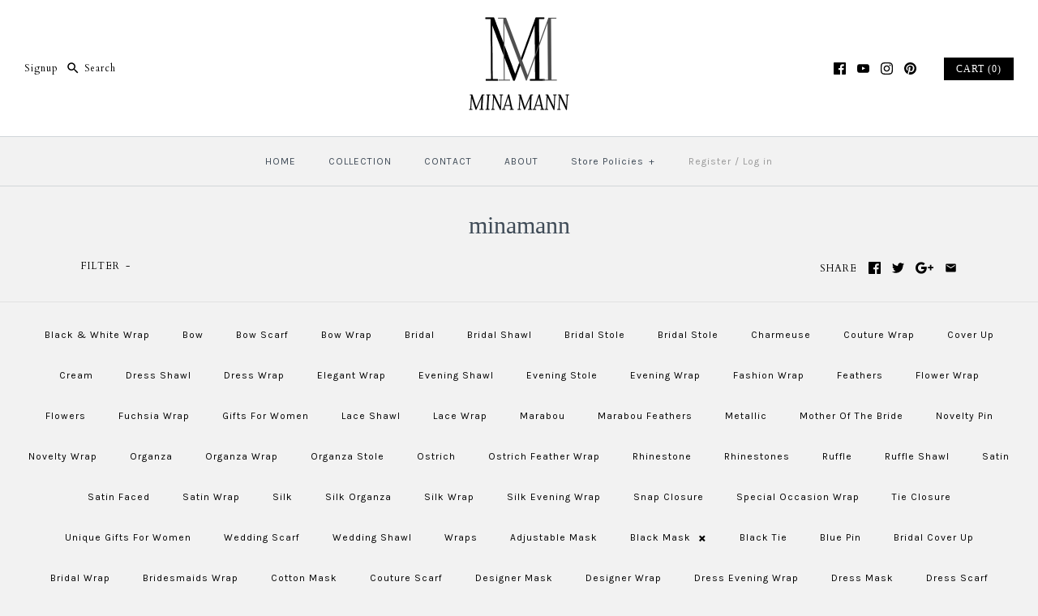

--- FILE ---
content_type: text/html; charset=utf-8
request_url: https://minamann.com/collections/vendors?constraint=black-mask&q=minamann
body_size: 20428
content:
<!DOCTYPE html>
<html class="no-js">
<head>
  <meta name="google-site-verification" content="-1r8i_PJirU4-fahboGRJGeMKA20bvvwzaszVPBN2gQ" />
  <!-- Symmetry 3.0.0 -->
  <meta charset="UTF-8">
  <meta http-equiv="X-UA-Compatible" content="IE=edge,chrome=1">
  <meta name="viewport" content="width=device-width,initial-scale=1.0" />
  <meta name="theme-color" content="#000000">
  
  
  
  <title>
    minamann &ndash; Tagged &quot;black mask&quot; &ndash; MinaMann
  </title>
  
  <link rel="canonical" href="https://minamann.com/collections/vendors?q=minamann&constraint=black-mask" />
  
  
<meta property="og:site_name" content="MinaMann" />

    <meta property="og:type" content="website" />
    
       <meta property="og:image" content="http://minamann.com/cdn/shop/t/5/assets/logo.png?95" />
    
    

  
 



  <meta name="twitter:card" content="summary">


  
  



<link href="//fonts.googleapis.com/css?family=Cardo:400,400italic,700|Karla:400,700|Karla:400,700" rel="stylesheet" type="text/css">

  
  <link href="//minamann.com/cdn/shop/t/5/assets/styles.scss.css?v=140021526087467286411674756164" rel="stylesheet" type="text/css" media="all" />
  
  
  
  <script src="//ajax.googleapis.com/ajax/libs/jquery/1.8/jquery.min.js" type="text/javascript"></script>
  <script src="//minamann.com/cdn/shopifycloud/storefront/assets/themes_support/api.jquery-7ab1a3a4.js" type="text/javascript"></script>
<script>
  Shopify.money_format = "${{amount}}";
  window.theme = window.theme || {};
  theme.money_format = "${{amount}}";
  theme.productData = {};
  document.documentElement.className = document.documentElement.className.replace('no-js', '');
</script>

  <script>window.performance && window.performance.mark && window.performance.mark('shopify.content_for_header.start');</script><meta name="google-site-verification" content="-1r8i_PJirU4-fahboGRJGeMKA20bvvwzaszVPBN2gQ">
<meta id="shopify-digital-wallet" name="shopify-digital-wallet" content="/16488691/digital_wallets/dialog">
<meta name="shopify-checkout-api-token" content="48c79a3af9a85aa8aa19ac8d6130c778">
<meta id="in-context-paypal-metadata" data-shop-id="16488691" data-venmo-supported="false" data-environment="production" data-locale="en_US" data-paypal-v4="true" data-currency="USD">
<script async="async" src="/checkouts/internal/preloads.js?locale=en-US"></script>
<link rel="preconnect" href="https://shop.app" crossorigin="anonymous">
<script async="async" src="https://shop.app/checkouts/internal/preloads.js?locale=en-US&shop_id=16488691" crossorigin="anonymous"></script>
<script id="apple-pay-shop-capabilities" type="application/json">{"shopId":16488691,"countryCode":"US","currencyCode":"USD","merchantCapabilities":["supports3DS"],"merchantId":"gid:\/\/shopify\/Shop\/16488691","merchantName":"MinaMann","requiredBillingContactFields":["postalAddress","email","phone"],"requiredShippingContactFields":["postalAddress","email","phone"],"shippingType":"shipping","supportedNetworks":["visa","masterCard","amex","discover","elo","jcb"],"total":{"type":"pending","label":"MinaMann","amount":"1.00"},"shopifyPaymentsEnabled":true,"supportsSubscriptions":true}</script>
<script id="shopify-features" type="application/json">{"accessToken":"48c79a3af9a85aa8aa19ac8d6130c778","betas":["rich-media-storefront-analytics"],"domain":"minamann.com","predictiveSearch":true,"shopId":16488691,"locale":"en"}</script>
<script>var Shopify = Shopify || {};
Shopify.shop = "minamann.myshopify.com";
Shopify.locale = "en";
Shopify.currency = {"active":"USD","rate":"1.0"};
Shopify.country = "US";
Shopify.theme = {"name":"mina mann symmetry","id":163715143,"schema_name":"Symmetry","schema_version":"3.0.0","theme_store_id":null,"role":"main"};
Shopify.theme.handle = "null";
Shopify.theme.style = {"id":null,"handle":null};
Shopify.cdnHost = "minamann.com/cdn";
Shopify.routes = Shopify.routes || {};
Shopify.routes.root = "/";</script>
<script type="module">!function(o){(o.Shopify=o.Shopify||{}).modules=!0}(window);</script>
<script>!function(o){function n(){var o=[];function n(){o.push(Array.prototype.slice.apply(arguments))}return n.q=o,n}var t=o.Shopify=o.Shopify||{};t.loadFeatures=n(),t.autoloadFeatures=n()}(window);</script>
<script>
  window.ShopifyPay = window.ShopifyPay || {};
  window.ShopifyPay.apiHost = "shop.app\/pay";
  window.ShopifyPay.redirectState = null;
</script>
<script id="shop-js-analytics" type="application/json">{"pageType":"collection"}</script>
<script defer="defer" async type="module" src="//minamann.com/cdn/shopifycloud/shop-js/modules/v2/client.init-shop-cart-sync_IZsNAliE.en.esm.js"></script>
<script defer="defer" async type="module" src="//minamann.com/cdn/shopifycloud/shop-js/modules/v2/chunk.common_0OUaOowp.esm.js"></script>
<script type="module">
  await import("//minamann.com/cdn/shopifycloud/shop-js/modules/v2/client.init-shop-cart-sync_IZsNAliE.en.esm.js");
await import("//minamann.com/cdn/shopifycloud/shop-js/modules/v2/chunk.common_0OUaOowp.esm.js");

  window.Shopify.SignInWithShop?.initShopCartSync?.({"fedCMEnabled":true,"windoidEnabled":true});

</script>
<script>
  window.Shopify = window.Shopify || {};
  if (!window.Shopify.featureAssets) window.Shopify.featureAssets = {};
  window.Shopify.featureAssets['shop-js'] = {"shop-cart-sync":["modules/v2/client.shop-cart-sync_DLOhI_0X.en.esm.js","modules/v2/chunk.common_0OUaOowp.esm.js"],"init-fed-cm":["modules/v2/client.init-fed-cm_C6YtU0w6.en.esm.js","modules/v2/chunk.common_0OUaOowp.esm.js"],"shop-button":["modules/v2/client.shop-button_BCMx7GTG.en.esm.js","modules/v2/chunk.common_0OUaOowp.esm.js"],"shop-cash-offers":["modules/v2/client.shop-cash-offers_BT26qb5j.en.esm.js","modules/v2/chunk.common_0OUaOowp.esm.js","modules/v2/chunk.modal_CGo_dVj3.esm.js"],"init-windoid":["modules/v2/client.init-windoid_B9PkRMql.en.esm.js","modules/v2/chunk.common_0OUaOowp.esm.js"],"init-shop-email-lookup-coordinator":["modules/v2/client.init-shop-email-lookup-coordinator_DZkqjsbU.en.esm.js","modules/v2/chunk.common_0OUaOowp.esm.js"],"shop-toast-manager":["modules/v2/client.shop-toast-manager_Di2EnuM7.en.esm.js","modules/v2/chunk.common_0OUaOowp.esm.js"],"shop-login-button":["modules/v2/client.shop-login-button_BtqW_SIO.en.esm.js","modules/v2/chunk.common_0OUaOowp.esm.js","modules/v2/chunk.modal_CGo_dVj3.esm.js"],"avatar":["modules/v2/client.avatar_BTnouDA3.en.esm.js"],"pay-button":["modules/v2/client.pay-button_CWa-C9R1.en.esm.js","modules/v2/chunk.common_0OUaOowp.esm.js"],"init-shop-cart-sync":["modules/v2/client.init-shop-cart-sync_IZsNAliE.en.esm.js","modules/v2/chunk.common_0OUaOowp.esm.js"],"init-customer-accounts":["modules/v2/client.init-customer-accounts_DenGwJTU.en.esm.js","modules/v2/client.shop-login-button_BtqW_SIO.en.esm.js","modules/v2/chunk.common_0OUaOowp.esm.js","modules/v2/chunk.modal_CGo_dVj3.esm.js"],"init-shop-for-new-customer-accounts":["modules/v2/client.init-shop-for-new-customer-accounts_JdHXxpS9.en.esm.js","modules/v2/client.shop-login-button_BtqW_SIO.en.esm.js","modules/v2/chunk.common_0OUaOowp.esm.js","modules/v2/chunk.modal_CGo_dVj3.esm.js"],"init-customer-accounts-sign-up":["modules/v2/client.init-customer-accounts-sign-up_D6__K_p8.en.esm.js","modules/v2/client.shop-login-button_BtqW_SIO.en.esm.js","modules/v2/chunk.common_0OUaOowp.esm.js","modules/v2/chunk.modal_CGo_dVj3.esm.js"],"checkout-modal":["modules/v2/client.checkout-modal_C_ZQDY6s.en.esm.js","modules/v2/chunk.common_0OUaOowp.esm.js","modules/v2/chunk.modal_CGo_dVj3.esm.js"],"shop-follow-button":["modules/v2/client.shop-follow-button_XetIsj8l.en.esm.js","modules/v2/chunk.common_0OUaOowp.esm.js","modules/v2/chunk.modal_CGo_dVj3.esm.js"],"lead-capture":["modules/v2/client.lead-capture_DvA72MRN.en.esm.js","modules/v2/chunk.common_0OUaOowp.esm.js","modules/v2/chunk.modal_CGo_dVj3.esm.js"],"shop-login":["modules/v2/client.shop-login_ClXNxyh6.en.esm.js","modules/v2/chunk.common_0OUaOowp.esm.js","modules/v2/chunk.modal_CGo_dVj3.esm.js"],"payment-terms":["modules/v2/client.payment-terms_CNlwjfZz.en.esm.js","modules/v2/chunk.common_0OUaOowp.esm.js","modules/v2/chunk.modal_CGo_dVj3.esm.js"]};
</script>
<script id="__st">var __st={"a":16488691,"offset":-18000,"reqid":"d2c64663-0510-499e-8a29-f11b184b825f-1768517894","pageurl":"minamann.com\/collections\/vendors?constraint=black-mask\u0026q=minamann","u":"c28d659c1913","p":"vendors"};</script>
<script>window.ShopifyPaypalV4VisibilityTracking = true;</script>
<script id="captcha-bootstrap">!function(){'use strict';const t='contact',e='account',n='new_comment',o=[[t,t],['blogs',n],['comments',n],[t,'customer']],c=[[e,'customer_login'],[e,'guest_login'],[e,'recover_customer_password'],[e,'create_customer']],r=t=>t.map((([t,e])=>`form[action*='/${t}']:not([data-nocaptcha='true']) input[name='form_type'][value='${e}']`)).join(','),a=t=>()=>t?[...document.querySelectorAll(t)].map((t=>t.form)):[];function s(){const t=[...o],e=r(t);return a(e)}const i='password',u='form_key',d=['recaptcha-v3-token','g-recaptcha-response','h-captcha-response',i],f=()=>{try{return window.sessionStorage}catch{return}},m='__shopify_v',_=t=>t.elements[u];function p(t,e,n=!1){try{const o=window.sessionStorage,c=JSON.parse(o.getItem(e)),{data:r}=function(t){const{data:e,action:n}=t;return t[m]||n?{data:e,action:n}:{data:t,action:n}}(c);for(const[e,n]of Object.entries(r))t.elements[e]&&(t.elements[e].value=n);n&&o.removeItem(e)}catch(o){console.error('form repopulation failed',{error:o})}}const l='form_type',E='cptcha';function T(t){t.dataset[E]=!0}const w=window,h=w.document,L='Shopify',v='ce_forms',y='captcha';let A=!1;((t,e)=>{const n=(g='f06e6c50-85a8-45c8-87d0-21a2b65856fe',I='https://cdn.shopify.com/shopifycloud/storefront-forms-hcaptcha/ce_storefront_forms_captcha_hcaptcha.v1.5.2.iife.js',D={infoText:'Protected by hCaptcha',privacyText:'Privacy',termsText:'Terms'},(t,e,n)=>{const o=w[L][v],c=o.bindForm;if(c)return c(t,g,e,D).then(n);var r;o.q.push([[t,g,e,D],n]),r=I,A||(h.body.append(Object.assign(h.createElement('script'),{id:'captcha-provider',async:!0,src:r})),A=!0)});var g,I,D;w[L]=w[L]||{},w[L][v]=w[L][v]||{},w[L][v].q=[],w[L][y]=w[L][y]||{},w[L][y].protect=function(t,e){n(t,void 0,e),T(t)},Object.freeze(w[L][y]),function(t,e,n,w,h,L){const[v,y,A,g]=function(t,e,n){const i=e?o:[],u=t?c:[],d=[...i,...u],f=r(d),m=r(i),_=r(d.filter((([t,e])=>n.includes(e))));return[a(f),a(m),a(_),s()]}(w,h,L),I=t=>{const e=t.target;return e instanceof HTMLFormElement?e:e&&e.form},D=t=>v().includes(t);t.addEventListener('submit',(t=>{const e=I(t);if(!e)return;const n=D(e)&&!e.dataset.hcaptchaBound&&!e.dataset.recaptchaBound,o=_(e),c=g().includes(e)&&(!o||!o.value);(n||c)&&t.preventDefault(),c&&!n&&(function(t){try{if(!f())return;!function(t){const e=f();if(!e)return;const n=_(t);if(!n)return;const o=n.value;o&&e.removeItem(o)}(t);const e=Array.from(Array(32),(()=>Math.random().toString(36)[2])).join('');!function(t,e){_(t)||t.append(Object.assign(document.createElement('input'),{type:'hidden',name:u})),t.elements[u].value=e}(t,e),function(t,e){const n=f();if(!n)return;const o=[...t.querySelectorAll(`input[type='${i}']`)].map((({name:t})=>t)),c=[...d,...o],r={};for(const[a,s]of new FormData(t).entries())c.includes(a)||(r[a]=s);n.setItem(e,JSON.stringify({[m]:1,action:t.action,data:r}))}(t,e)}catch(e){console.error('failed to persist form',e)}}(e),e.submit())}));const S=(t,e)=>{t&&!t.dataset[E]&&(n(t,e.some((e=>e===t))),T(t))};for(const o of['focusin','change'])t.addEventListener(o,(t=>{const e=I(t);D(e)&&S(e,y())}));const B=e.get('form_key'),M=e.get(l),P=B&&M;t.addEventListener('DOMContentLoaded',(()=>{const t=y();if(P)for(const e of t)e.elements[l].value===M&&p(e,B);[...new Set([...A(),...v().filter((t=>'true'===t.dataset.shopifyCaptcha))])].forEach((e=>S(e,t)))}))}(h,new URLSearchParams(w.location.search),n,t,e,['guest_login'])})(!0,!0)}();</script>
<script integrity="sha256-4kQ18oKyAcykRKYeNunJcIwy7WH5gtpwJnB7kiuLZ1E=" data-source-attribution="shopify.loadfeatures" defer="defer" src="//minamann.com/cdn/shopifycloud/storefront/assets/storefront/load_feature-a0a9edcb.js" crossorigin="anonymous"></script>
<script crossorigin="anonymous" defer="defer" src="//minamann.com/cdn/shopifycloud/storefront/assets/shopify_pay/storefront-65b4c6d7.js?v=20250812"></script>
<script data-source-attribution="shopify.dynamic_checkout.dynamic.init">var Shopify=Shopify||{};Shopify.PaymentButton=Shopify.PaymentButton||{isStorefrontPortableWallets:!0,init:function(){window.Shopify.PaymentButton.init=function(){};var t=document.createElement("script");t.src="https://minamann.com/cdn/shopifycloud/portable-wallets/latest/portable-wallets.en.js",t.type="module",document.head.appendChild(t)}};
</script>
<script data-source-attribution="shopify.dynamic_checkout.buyer_consent">
  function portableWalletsHideBuyerConsent(e){var t=document.getElementById("shopify-buyer-consent"),n=document.getElementById("shopify-subscription-policy-button");t&&n&&(t.classList.add("hidden"),t.setAttribute("aria-hidden","true"),n.removeEventListener("click",e))}function portableWalletsShowBuyerConsent(e){var t=document.getElementById("shopify-buyer-consent"),n=document.getElementById("shopify-subscription-policy-button");t&&n&&(t.classList.remove("hidden"),t.removeAttribute("aria-hidden"),n.addEventListener("click",e))}window.Shopify?.PaymentButton&&(window.Shopify.PaymentButton.hideBuyerConsent=portableWalletsHideBuyerConsent,window.Shopify.PaymentButton.showBuyerConsent=portableWalletsShowBuyerConsent);
</script>
<script data-source-attribution="shopify.dynamic_checkout.cart.bootstrap">document.addEventListener("DOMContentLoaded",(function(){function t(){return document.querySelector("shopify-accelerated-checkout-cart, shopify-accelerated-checkout")}if(t())Shopify.PaymentButton.init();else{new MutationObserver((function(e,n){t()&&(Shopify.PaymentButton.init(),n.disconnect())})).observe(document.body,{childList:!0,subtree:!0})}}));
</script>
<script id='scb4127' type='text/javascript' async='' src='https://minamann.com/cdn/shopifycloud/privacy-banner/storefront-banner.js'></script><link id="shopify-accelerated-checkout-styles" rel="stylesheet" media="screen" href="https://minamann.com/cdn/shopifycloud/portable-wallets/latest/accelerated-checkout-backwards-compat.css" crossorigin="anonymous">
<style id="shopify-accelerated-checkout-cart">
        #shopify-buyer-consent {
  margin-top: 1em;
  display: inline-block;
  width: 100%;
}

#shopify-buyer-consent.hidden {
  display: none;
}

#shopify-subscription-policy-button {
  background: none;
  border: none;
  padding: 0;
  text-decoration: underline;
  font-size: inherit;
  cursor: pointer;
}

#shopify-subscription-policy-button::before {
  box-shadow: none;
}

      </style>

<script>window.performance && window.performance.mark && window.performance.mark('shopify.content_for_header.end');</script>
  
  <!--[if (gt IE 9)|!(IE)]><!--><script src="//minamann.com/cdn/shop/t/5/assets/vendor.js?v=114146877685322838311481558408" defer="defer"></script><!--<![endif]-->
  <!--[if lte IE 9]><script src="//minamann.com/cdn/shop/t/5/assets/vendor.js?v=114146877685322838311481558408"></script><![endif]-->

  <!--[if (gt IE 9)|!(IE)]><!--><script src="//minamann.com/cdn/shop/t/5/assets/theme.js?v=174030900978735339201674756164" defer="defer"></script><!--<![endif]-->
  <!--[if lte IE 9]><script src="//minamann.com/cdn/shop/t/5/assets/theme.js?v=174030900978735339201674756164"></script><![endif]-->
<link href="https://monorail-edge.shopifysvc.com" rel="dns-prefetch">
<script>(function(){if ("sendBeacon" in navigator && "performance" in window) {try {var session_token_from_headers = performance.getEntriesByType('navigation')[0].serverTiming.find(x => x.name == '_s').description;} catch {var session_token_from_headers = undefined;}var session_cookie_matches = document.cookie.match(/_shopify_s=([^;]*)/);var session_token_from_cookie = session_cookie_matches && session_cookie_matches.length === 2 ? session_cookie_matches[1] : "";var session_token = session_token_from_headers || session_token_from_cookie || "";function handle_abandonment_event(e) {var entries = performance.getEntries().filter(function(entry) {return /monorail-edge.shopifysvc.com/.test(entry.name);});if (!window.abandonment_tracked && entries.length === 0) {window.abandonment_tracked = true;var currentMs = Date.now();var navigation_start = performance.timing.navigationStart;var payload = {shop_id: 16488691,url: window.location.href,navigation_start,duration: currentMs - navigation_start,session_token,page_type: "collection"};window.navigator.sendBeacon("https://monorail-edge.shopifysvc.com/v1/produce", JSON.stringify({schema_id: "online_store_buyer_site_abandonment/1.1",payload: payload,metadata: {event_created_at_ms: currentMs,event_sent_at_ms: currentMs}}));}}window.addEventListener('pagehide', handle_abandonment_event);}}());</script>
<script id="web-pixels-manager-setup">(function e(e,d,r,n,o){if(void 0===o&&(o={}),!Boolean(null===(a=null===(i=window.Shopify)||void 0===i?void 0:i.analytics)||void 0===a?void 0:a.replayQueue)){var i,a;window.Shopify=window.Shopify||{};var t=window.Shopify;t.analytics=t.analytics||{};var s=t.analytics;s.replayQueue=[],s.publish=function(e,d,r){return s.replayQueue.push([e,d,r]),!0};try{self.performance.mark("wpm:start")}catch(e){}var l=function(){var e={modern:/Edge?\/(1{2}[4-9]|1[2-9]\d|[2-9]\d{2}|\d{4,})\.\d+(\.\d+|)|Firefox\/(1{2}[4-9]|1[2-9]\d|[2-9]\d{2}|\d{4,})\.\d+(\.\d+|)|Chrom(ium|e)\/(9{2}|\d{3,})\.\d+(\.\d+|)|(Maci|X1{2}).+ Version\/(15\.\d+|(1[6-9]|[2-9]\d|\d{3,})\.\d+)([,.]\d+|)( \(\w+\)|)( Mobile\/\w+|) Safari\/|Chrome.+OPR\/(9{2}|\d{3,})\.\d+\.\d+|(CPU[ +]OS|iPhone[ +]OS|CPU[ +]iPhone|CPU IPhone OS|CPU iPad OS)[ +]+(15[._]\d+|(1[6-9]|[2-9]\d|\d{3,})[._]\d+)([._]\d+|)|Android:?[ /-](13[3-9]|1[4-9]\d|[2-9]\d{2}|\d{4,})(\.\d+|)(\.\d+|)|Android.+Firefox\/(13[5-9]|1[4-9]\d|[2-9]\d{2}|\d{4,})\.\d+(\.\d+|)|Android.+Chrom(ium|e)\/(13[3-9]|1[4-9]\d|[2-9]\d{2}|\d{4,})\.\d+(\.\d+|)|SamsungBrowser\/([2-9]\d|\d{3,})\.\d+/,legacy:/Edge?\/(1[6-9]|[2-9]\d|\d{3,})\.\d+(\.\d+|)|Firefox\/(5[4-9]|[6-9]\d|\d{3,})\.\d+(\.\d+|)|Chrom(ium|e)\/(5[1-9]|[6-9]\d|\d{3,})\.\d+(\.\d+|)([\d.]+$|.*Safari\/(?![\d.]+ Edge\/[\d.]+$))|(Maci|X1{2}).+ Version\/(10\.\d+|(1[1-9]|[2-9]\d|\d{3,})\.\d+)([,.]\d+|)( \(\w+\)|)( Mobile\/\w+|) Safari\/|Chrome.+OPR\/(3[89]|[4-9]\d|\d{3,})\.\d+\.\d+|(CPU[ +]OS|iPhone[ +]OS|CPU[ +]iPhone|CPU IPhone OS|CPU iPad OS)[ +]+(10[._]\d+|(1[1-9]|[2-9]\d|\d{3,})[._]\d+)([._]\d+|)|Android:?[ /-](13[3-9]|1[4-9]\d|[2-9]\d{2}|\d{4,})(\.\d+|)(\.\d+|)|Mobile Safari.+OPR\/([89]\d|\d{3,})\.\d+\.\d+|Android.+Firefox\/(13[5-9]|1[4-9]\d|[2-9]\d{2}|\d{4,})\.\d+(\.\d+|)|Android.+Chrom(ium|e)\/(13[3-9]|1[4-9]\d|[2-9]\d{2}|\d{4,})\.\d+(\.\d+|)|Android.+(UC? ?Browser|UCWEB|U3)[ /]?(15\.([5-9]|\d{2,})|(1[6-9]|[2-9]\d|\d{3,})\.\d+)\.\d+|SamsungBrowser\/(5\.\d+|([6-9]|\d{2,})\.\d+)|Android.+MQ{2}Browser\/(14(\.(9|\d{2,})|)|(1[5-9]|[2-9]\d|\d{3,})(\.\d+|))(\.\d+|)|K[Aa][Ii]OS\/(3\.\d+|([4-9]|\d{2,})\.\d+)(\.\d+|)/},d=e.modern,r=e.legacy,n=navigator.userAgent;return n.match(d)?"modern":n.match(r)?"legacy":"unknown"}(),u="modern"===l?"modern":"legacy",c=(null!=n?n:{modern:"",legacy:""})[u],f=function(e){return[e.baseUrl,"/wpm","/b",e.hashVersion,"modern"===e.buildTarget?"m":"l",".js"].join("")}({baseUrl:d,hashVersion:r,buildTarget:u}),m=function(e){var d=e.version,r=e.bundleTarget,n=e.surface,o=e.pageUrl,i=e.monorailEndpoint;return{emit:function(e){var a=e.status,t=e.errorMsg,s=(new Date).getTime(),l=JSON.stringify({metadata:{event_sent_at_ms:s},events:[{schema_id:"web_pixels_manager_load/3.1",payload:{version:d,bundle_target:r,page_url:o,status:a,surface:n,error_msg:t},metadata:{event_created_at_ms:s}}]});if(!i)return console&&console.warn&&console.warn("[Web Pixels Manager] No Monorail endpoint provided, skipping logging."),!1;try{return self.navigator.sendBeacon.bind(self.navigator)(i,l)}catch(e){}var u=new XMLHttpRequest;try{return u.open("POST",i,!0),u.setRequestHeader("Content-Type","text/plain"),u.send(l),!0}catch(e){return console&&console.warn&&console.warn("[Web Pixels Manager] Got an unhandled error while logging to Monorail."),!1}}}}({version:r,bundleTarget:l,surface:e.surface,pageUrl:self.location.href,monorailEndpoint:e.monorailEndpoint});try{o.browserTarget=l,function(e){var d=e.src,r=e.async,n=void 0===r||r,o=e.onload,i=e.onerror,a=e.sri,t=e.scriptDataAttributes,s=void 0===t?{}:t,l=document.createElement("script"),u=document.querySelector("head"),c=document.querySelector("body");if(l.async=n,l.src=d,a&&(l.integrity=a,l.crossOrigin="anonymous"),s)for(var f in s)if(Object.prototype.hasOwnProperty.call(s,f))try{l.dataset[f]=s[f]}catch(e){}if(o&&l.addEventListener("load",o),i&&l.addEventListener("error",i),u)u.appendChild(l);else{if(!c)throw new Error("Did not find a head or body element to append the script");c.appendChild(l)}}({src:f,async:!0,onload:function(){if(!function(){var e,d;return Boolean(null===(d=null===(e=window.Shopify)||void 0===e?void 0:e.analytics)||void 0===d?void 0:d.initialized)}()){var d=window.webPixelsManager.init(e)||void 0;if(d){var r=window.Shopify.analytics;r.replayQueue.forEach((function(e){var r=e[0],n=e[1],o=e[2];d.publishCustomEvent(r,n,o)})),r.replayQueue=[],r.publish=d.publishCustomEvent,r.visitor=d.visitor,r.initialized=!0}}},onerror:function(){return m.emit({status:"failed",errorMsg:"".concat(f," has failed to load")})},sri:function(e){var d=/^sha384-[A-Za-z0-9+/=]+$/;return"string"==typeof e&&d.test(e)}(c)?c:"",scriptDataAttributes:o}),m.emit({status:"loading"})}catch(e){m.emit({status:"failed",errorMsg:(null==e?void 0:e.message)||"Unknown error"})}}})({shopId: 16488691,storefrontBaseUrl: "https://minamann.com",extensionsBaseUrl: "https://extensions.shopifycdn.com/cdn/shopifycloud/web-pixels-manager",monorailEndpoint: "https://monorail-edge.shopifysvc.com/unstable/produce_batch",surface: "storefront-renderer",enabledBetaFlags: ["2dca8a86"],webPixelsConfigList: [{"id":"542212286","configuration":"{\"config\":\"{\\\"pixel_id\\\":\\\"AW-859661352\\\",\\\"target_country\\\":\\\"US\\\",\\\"gtag_events\\\":[{\\\"type\\\":\\\"search\\\",\\\"action_label\\\":\\\"AW-859661352\\\/cLhFCNP_7bcBEKjI9ZkD\\\"},{\\\"type\\\":\\\"begin_checkout\\\",\\\"action_label\\\":\\\"AW-859661352\\\/HqYzCND_7bcBEKjI9ZkD\\\"},{\\\"type\\\":\\\"view_item\\\",\\\"action_label\\\":[\\\"AW-859661352\\\/iUSRCMr_7bcBEKjI9ZkD\\\",\\\"MC-HQ0HFH2C7P\\\"]},{\\\"type\\\":\\\"purchase\\\",\\\"action_label\\\":[\\\"AW-859661352\\\/O8_rCM_-7bcBEKjI9ZkD\\\",\\\"MC-HQ0HFH2C7P\\\"]},{\\\"type\\\":\\\"page_view\\\",\\\"action_label\\\":[\\\"AW-859661352\\\/EgbuCMz-7bcBEKjI9ZkD\\\",\\\"MC-HQ0HFH2C7P\\\"]},{\\\"type\\\":\\\"add_payment_info\\\",\\\"action_label\\\":\\\"AW-859661352\\\/0juFCNb_7bcBEKjI9ZkD\\\"},{\\\"type\\\":\\\"add_to_cart\\\",\\\"action_label\\\":\\\"AW-859661352\\\/Q-ykCM3_7bcBEKjI9ZkD\\\"}],\\\"enable_monitoring_mode\\\":false}\"}","eventPayloadVersion":"v1","runtimeContext":"OPEN","scriptVersion":"b2a88bafab3e21179ed38636efcd8a93","type":"APP","apiClientId":1780363,"privacyPurposes":[],"dataSharingAdjustments":{"protectedCustomerApprovalScopes":["read_customer_address","read_customer_email","read_customer_name","read_customer_personal_data","read_customer_phone"]}},{"id":"176914622","configuration":"{\"pixel_id\":\"1535561609911237\",\"pixel_type\":\"facebook_pixel\",\"metaapp_system_user_token\":\"-\"}","eventPayloadVersion":"v1","runtimeContext":"OPEN","scriptVersion":"ca16bc87fe92b6042fbaa3acc2fbdaa6","type":"APP","apiClientId":2329312,"privacyPurposes":["ANALYTICS","MARKETING","SALE_OF_DATA"],"dataSharingAdjustments":{"protectedCustomerApprovalScopes":["read_customer_address","read_customer_email","read_customer_name","read_customer_personal_data","read_customer_phone"]}},{"id":"66650302","eventPayloadVersion":"v1","runtimeContext":"LAX","scriptVersion":"1","type":"CUSTOM","privacyPurposes":["MARKETING"],"name":"Meta pixel (migrated)"},{"id":"shopify-app-pixel","configuration":"{}","eventPayloadVersion":"v1","runtimeContext":"STRICT","scriptVersion":"0450","apiClientId":"shopify-pixel","type":"APP","privacyPurposes":["ANALYTICS","MARKETING"]},{"id":"shopify-custom-pixel","eventPayloadVersion":"v1","runtimeContext":"LAX","scriptVersion":"0450","apiClientId":"shopify-pixel","type":"CUSTOM","privacyPurposes":["ANALYTICS","MARKETING"]}],isMerchantRequest: false,initData: {"shop":{"name":"MinaMann","paymentSettings":{"currencyCode":"USD"},"myshopifyDomain":"minamann.myshopify.com","countryCode":"US","storefrontUrl":"https:\/\/minamann.com"},"customer":null,"cart":null,"checkout":null,"productVariants":[],"purchasingCompany":null},},"https://minamann.com/cdn","fcfee988w5aeb613cpc8e4bc33m6693e112",{"modern":"","legacy":""},{"shopId":"16488691","storefrontBaseUrl":"https:\/\/minamann.com","extensionBaseUrl":"https:\/\/extensions.shopifycdn.com\/cdn\/shopifycloud\/web-pixels-manager","surface":"storefront-renderer","enabledBetaFlags":"[\"2dca8a86\"]","isMerchantRequest":"false","hashVersion":"fcfee988w5aeb613cpc8e4bc33m6693e112","publish":"custom","events":"[[\"page_viewed\",{}]]"});</script><script>
  window.ShopifyAnalytics = window.ShopifyAnalytics || {};
  window.ShopifyAnalytics.meta = window.ShopifyAnalytics.meta || {};
  window.ShopifyAnalytics.meta.currency = 'USD';
  var meta = {"page":{"pageType":"vendors","requestId":"d2c64663-0510-499e-8a29-f11b184b825f-1768517894"}};
  for (var attr in meta) {
    window.ShopifyAnalytics.meta[attr] = meta[attr];
  }
</script>
<script class="analytics">
  (function () {
    var customDocumentWrite = function(content) {
      var jquery = null;

      if (window.jQuery) {
        jquery = window.jQuery;
      } else if (window.Checkout && window.Checkout.$) {
        jquery = window.Checkout.$;
      }

      if (jquery) {
        jquery('body').append(content);
      }
    };

    var hasLoggedConversion = function(token) {
      if (token) {
        return document.cookie.indexOf('loggedConversion=' + token) !== -1;
      }
      return false;
    }

    var setCookieIfConversion = function(token) {
      if (token) {
        var twoMonthsFromNow = new Date(Date.now());
        twoMonthsFromNow.setMonth(twoMonthsFromNow.getMonth() + 2);

        document.cookie = 'loggedConversion=' + token + '; expires=' + twoMonthsFromNow;
      }
    }

    var trekkie = window.ShopifyAnalytics.lib = window.trekkie = window.trekkie || [];
    if (trekkie.integrations) {
      return;
    }
    trekkie.methods = [
      'identify',
      'page',
      'ready',
      'track',
      'trackForm',
      'trackLink'
    ];
    trekkie.factory = function(method) {
      return function() {
        var args = Array.prototype.slice.call(arguments);
        args.unshift(method);
        trekkie.push(args);
        return trekkie;
      };
    };
    for (var i = 0; i < trekkie.methods.length; i++) {
      var key = trekkie.methods[i];
      trekkie[key] = trekkie.factory(key);
    }
    trekkie.load = function(config) {
      trekkie.config = config || {};
      trekkie.config.initialDocumentCookie = document.cookie;
      var first = document.getElementsByTagName('script')[0];
      var script = document.createElement('script');
      script.type = 'text/javascript';
      script.onerror = function(e) {
        var scriptFallback = document.createElement('script');
        scriptFallback.type = 'text/javascript';
        scriptFallback.onerror = function(error) {
                var Monorail = {
      produce: function produce(monorailDomain, schemaId, payload) {
        var currentMs = new Date().getTime();
        var event = {
          schema_id: schemaId,
          payload: payload,
          metadata: {
            event_created_at_ms: currentMs,
            event_sent_at_ms: currentMs
          }
        };
        return Monorail.sendRequest("https://" + monorailDomain + "/v1/produce", JSON.stringify(event));
      },
      sendRequest: function sendRequest(endpointUrl, payload) {
        // Try the sendBeacon API
        if (window && window.navigator && typeof window.navigator.sendBeacon === 'function' && typeof window.Blob === 'function' && !Monorail.isIos12()) {
          var blobData = new window.Blob([payload], {
            type: 'text/plain'
          });

          if (window.navigator.sendBeacon(endpointUrl, blobData)) {
            return true;
          } // sendBeacon was not successful

        } // XHR beacon

        var xhr = new XMLHttpRequest();

        try {
          xhr.open('POST', endpointUrl);
          xhr.setRequestHeader('Content-Type', 'text/plain');
          xhr.send(payload);
        } catch (e) {
          console.log(e);
        }

        return false;
      },
      isIos12: function isIos12() {
        return window.navigator.userAgent.lastIndexOf('iPhone; CPU iPhone OS 12_') !== -1 || window.navigator.userAgent.lastIndexOf('iPad; CPU OS 12_') !== -1;
      }
    };
    Monorail.produce('monorail-edge.shopifysvc.com',
      'trekkie_storefront_load_errors/1.1',
      {shop_id: 16488691,
      theme_id: 163715143,
      app_name: "storefront",
      context_url: window.location.href,
      source_url: "//minamann.com/cdn/s/trekkie.storefront.cd680fe47e6c39ca5d5df5f0a32d569bc48c0f27.min.js"});

        };
        scriptFallback.async = true;
        scriptFallback.src = '//minamann.com/cdn/s/trekkie.storefront.cd680fe47e6c39ca5d5df5f0a32d569bc48c0f27.min.js';
        first.parentNode.insertBefore(scriptFallback, first);
      };
      script.async = true;
      script.src = '//minamann.com/cdn/s/trekkie.storefront.cd680fe47e6c39ca5d5df5f0a32d569bc48c0f27.min.js';
      first.parentNode.insertBefore(script, first);
    };
    trekkie.load(
      {"Trekkie":{"appName":"storefront","development":false,"defaultAttributes":{"shopId":16488691,"isMerchantRequest":null,"themeId":163715143,"themeCityHash":"4584041645076561672","contentLanguage":"en","currency":"USD","eventMetadataId":"3a5f70cf-95aa-4f31-b254-8594c054bb63"},"isServerSideCookieWritingEnabled":true,"monorailRegion":"shop_domain","enabledBetaFlags":["65f19447"]},"Session Attribution":{},"S2S":{"facebookCapiEnabled":true,"source":"trekkie-storefront-renderer","apiClientId":580111}}
    );

    var loaded = false;
    trekkie.ready(function() {
      if (loaded) return;
      loaded = true;

      window.ShopifyAnalytics.lib = window.trekkie;

      var originalDocumentWrite = document.write;
      document.write = customDocumentWrite;
      try { window.ShopifyAnalytics.merchantGoogleAnalytics.call(this); } catch(error) {};
      document.write = originalDocumentWrite;

      window.ShopifyAnalytics.lib.page(null,{"pageType":"vendors","requestId":"d2c64663-0510-499e-8a29-f11b184b825f-1768517894","shopifyEmitted":true});

      var match = window.location.pathname.match(/checkouts\/(.+)\/(thank_you|post_purchase)/)
      var token = match? match[1]: undefined;
      if (!hasLoggedConversion(token)) {
        setCookieIfConversion(token);
        
      }
    });


        var eventsListenerScript = document.createElement('script');
        eventsListenerScript.async = true;
        eventsListenerScript.src = "//minamann.com/cdn/shopifycloud/storefront/assets/shop_events_listener-3da45d37.js";
        document.getElementsByTagName('head')[0].appendChild(eventsListenerScript);

})();</script>
<script
  defer
  src="https://minamann.com/cdn/shopifycloud/perf-kit/shopify-perf-kit-3.0.3.min.js"
  data-application="storefront-renderer"
  data-shop-id="16488691"
  data-render-region="gcp-us-central1"
  data-page-type="collection"
  data-theme-instance-id="163715143"
  data-theme-name="Symmetry"
  data-theme-version="3.0.0"
  data-monorail-region="shop_domain"
  data-resource-timing-sampling-rate="10"
  data-shs="true"
  data-shs-beacon="true"
  data-shs-export-with-fetch="true"
  data-shs-logs-sample-rate="1"
  data-shs-beacon-endpoint="https://minamann.com/api/collect"
></script>
</head>

<body class="template-collection">
  
  <div id="shopify-section-header" class="shopify-section">

<div id="pageheader">

  

  <div id="mobile-header" class="cf">
    <button class="notabutton mobile-nav-toggle"><span></span><span></span><span></span></button>
    
  <div class="logo">
    <a href="/" title="MinaMann">
      
      
      <img src="//minamann.com/cdn/shop/files/MINA_copy_600x.png?v=1613509028" alt="" />
      
    </a>
  </div><!-- /#logo -->
  
    <a href="/cart" class="cart-count button">
      <svg fill="#000000" height="24" viewBox="0 0 24 24" width="24" xmlns="http://www.w3.org/2000/svg">
  <title>Cart</title>
  <path d="M0 0h24v24H0z" fill="none"/>
  <path d="M17.21 9l-4.38-6.56c-.19-.28-.51-.42-.83-.42-.32 0-.64.14-.83.43L6.79 9H2c-.55 0-1 .45-1 1 0 .09.01.18.04.27l2.54 9.27c.23.84 1 1.46 1.92 1.46h13c.92 0 1.69-.62 1.93-1.46l2.54-9.27L23 10c0-.55-.45-1-1-1h-4.79zM9 9l3-4.4L15 9H9zm3 8c-1.1 0-2-.9-2-2s.9-2 2-2 2 .9 2 2-.9 2-2 2z"/>
</svg> <span class="beside-svg">(0)</span>
    </a>
  </div>

  <div class="logo-area logo-pos- cf">

    <div class="container">
  <div class="logo">
    <a href="/" title="MinaMann">
      
      
      <img src="//minamann.com/cdn/shop/files/MINA_copy_600x.png?v=1613509028" alt="" />
      
    </a>
  </div><!-- /#logo -->
  </div>

    <div class="util-area">
      <div class="search-box elegant-input">
        
        <div class="signup-reveal-area">
          <a class="signup-reveal" href="#">Signup</a>
          



<div class="signup-form-cont">
  <div class="signup-form">
    
    <form method="post" action="/contact#contact_form" id="contact_form" accept-charset="UTF-8" class="contact-form"><input type="hidden" name="form_type" value="customer" /><input type="hidden" name="utf8" value="✓" />
    
    <input type="hidden" id="contact_tags" name="contact[tags]" value="prospect,newsletter"/>
    <label for="mailinglist_email">Signup for our newsletters</label>
    <span class="input-block">
      <input type="email" placeholder="Email Address" class="required" value="" id="mailinglist_email" name="contact[email]" /><button class="compact" type="submit"><svg fill="#000000" height="24" viewBox="0 0 24 24" width="24" xmlns="http://www.w3.org/2000/svg">
  <title>Right</title>
  <path d="M8.59 16.34l4.58-4.59-4.58-4.59L10 5.75l6 6-6 6z"/><path d="M0-.25h24v24H0z" fill="none"/>
</svg></button>
    </span>
    
    
    </form>
    
    
  </div>
</div>
        </div>
        

        <form class="search-form" action="/search" method="get">
          <svg fill="#000000" height="24" viewBox="0 0 24 24" width="24" xmlns="http://www.w3.org/2000/svg">
  <title>Search</title>
  <path d="M15.5 14h-.79l-.28-.27C15.41 12.59 16 11.11 16 9.5 16 5.91 13.09 3 9.5 3S3 5.91 3 9.5 5.91 16 9.5 16c1.61 0 3.09-.59 4.23-1.57l.27.28v.79l5 4.99L20.49 19l-4.99-5zm-6 0C7.01 14 5 11.99 5 9.5S7.01 5 9.5 5 14 7.01 14 9.5 11.99 14 9.5 14z"/>
  <path d="M0 0h24v24H0z" fill="none"/>
</svg>
          <input type="text" name="q" placeholder="Search" autocomplete="off"/>
          <input type="submit" value="&rarr;" />
          <input type="hidden" name="type" value="product,article,page" />
        </form>
      </div>

      <div class="utils">
        
        <div class="social-links">
  <ul>
    
    
    <li><a title="Facebook" class="facebook" target="_blank" href="https://www.facebook.com/MinaMannDesigns"><svg width="48px" height="48px" viewBox="0 0 48 48" version="1.1" xmlns="http://www.w3.org/2000/svg" xmlns:xlink="http://www.w3.org/1999/xlink">
    <title>Facebook</title>
    <defs></defs>
    <g id="Icons" stroke="none" stroke-width="1" fill="none" fill-rule="evenodd">
        <g id="Black" transform="translate(-325.000000, -295.000000)" fill="#000000">
            <path d="M350.638355,343 L327.649232,343 C326.185673,343 325,341.813592 325,340.350603 L325,297.649211 C325,296.18585 326.185859,295 327.649232,295 L370.350955,295 C371.813955,295 373,296.18585 373,297.649211 L373,340.350603 C373,341.813778 371.813769,343 370.350955,343 L358.119305,343 L358.119305,324.411755 L364.358521,324.411755 L365.292755,317.167586 L358.119305,317.167586 L358.119305,312.542641 C358.119305,310.445287 358.701712,309.01601 361.70929,309.01601 L365.545311,309.014333 L365.545311,302.535091 C364.881886,302.446808 362.604784,302.24957 359.955552,302.24957 C354.424834,302.24957 350.638355,305.625526 350.638355,311.825209 L350.638355,317.167586 L344.383122,317.167586 L344.383122,324.411755 L350.638355,324.411755 L350.638355,343 L350.638355,343 Z" id="Facebook"></path>
        </g>
        <g id="Credit" transform="translate(-1417.000000, -472.000000)"></g>
    </g>
</svg></a></li>
    
    
    
    <li><a title="Youtube" class="youtube" target="_blank" href="https://www.youtube.com/user/MsMinamann"><svg width="48px" height="34px" viewBox="0 0 48 34" version="1.1" xmlns="http://www.w3.org/2000/svg" xmlns:xlink="http://www.w3.org/1999/xlink">
    <title>Youtube</title>
    <defs></defs>
    <g id="Icons" stroke="none" stroke-width="1" fill="none" fill-rule="evenodd">
        <g id="Black" transform="translate(-567.000000, -302.000000)" fill="#000000">
            <path d="M586.044,325.269916 L586.0425,311.687742 L599.0115,318.502244 L586.044,325.269916 Z M614.52,309.334163 C614.52,309.334163 614.0505,306.003199 612.612,304.536366 C610.7865,302.610299 608.7405,302.601235 607.803,302.489448 C601.086,302 591.0105,302 591.0105,302 L590.9895,302 C590.9895,302 580.914,302 574.197,302.489448 C573.258,302.601235 571.2135,302.610299 569.3865,304.536366 C567.948,306.003199 567.48,309.334163 567.48,309.334163 C567.48,309.334163 567,313.246723 567,317.157773 L567,320.82561 C567,324.73817 567.48,328.64922 567.48,328.64922 C567.48,328.64922 567.948,331.980184 569.3865,333.447016 C571.2135,335.373084 573.612,335.312658 574.68,335.513574 C578.52,335.885191 591,336 591,336 C591,336 601.086,335.984894 607.803,335.495446 C608.7405,335.382148 610.7865,335.373084 612.612,333.447016 C614.0505,331.980184 614.52,328.64922 614.52,328.64922 C614.52,328.64922 615,324.73817 615,320.82561 L615,317.157773 C615,313.246723 614.52,309.334163 614.52,309.334163 L614.52,309.334163 Z" id="Youtube"></path>
        </g>
        <g id="Credit" transform="translate(-1659.000000, -479.000000)"></g>
    </g>
</svg></a></li>
    
    
    
    <li><a title="Instagram" class="instagram" target="_blank" href="https://instagram.com/minamanndesigns"><svg width="48px" height="48px" viewBox="0 0 48 48" version="1.1" xmlns="http://www.w3.org/2000/svg" xmlns:xlink="http://www.w3.org/1999/xlink">
    <title>Instagram</title>
    <defs></defs>
    <g id="Icons" stroke="none" stroke-width="1" fill="none" fill-rule="evenodd">
        <g id="Black" transform="translate(-642.000000, -295.000000)" fill="#000000">
            <path d="M666.000048,295 C659.481991,295 658.664686,295.027628 656.104831,295.144427 C653.550311,295.260939 651.805665,295.666687 650.279088,296.260017 C648.700876,296.873258 647.362454,297.693897 646.028128,299.028128 C644.693897,300.362454 643.873258,301.700876 643.260017,303.279088 C642.666687,304.805665 642.260939,306.550311 642.144427,309.104831 C642.027628,311.664686 642,312.481991 642,319.000048 C642,325.518009 642.027628,326.335314 642.144427,328.895169 C642.260939,331.449689 642.666687,333.194335 643.260017,334.720912 C643.873258,336.299124 644.693897,337.637546 646.028128,338.971872 C647.362454,340.306103 648.700876,341.126742 650.279088,341.740079 C651.805665,342.333313 653.550311,342.739061 656.104831,342.855573 C658.664686,342.972372 659.481991,343 666.000048,343 C672.518009,343 673.335314,342.972372 675.895169,342.855573 C678.449689,342.739061 680.194335,342.333313 681.720912,341.740079 C683.299124,341.126742 684.637546,340.306103 685.971872,338.971872 C687.306103,337.637546 688.126742,336.299124 688.740079,334.720912 C689.333313,333.194335 689.739061,331.449689 689.855573,328.895169 C689.972372,326.335314 690,325.518009 690,319.000048 C690,312.481991 689.972372,311.664686 689.855573,309.104831 C689.739061,306.550311 689.333313,304.805665 688.740079,303.279088 C688.126742,301.700876 687.306103,300.362454 685.971872,299.028128 C684.637546,297.693897 683.299124,296.873258 681.720912,296.260017 C680.194335,295.666687 678.449689,295.260939 675.895169,295.144427 C673.335314,295.027628 672.518009,295 666.000048,295 Z M666.000048,299.324317 C672.40826,299.324317 673.167356,299.348801 675.69806,299.464266 C678.038036,299.570966 679.308818,299.961946 680.154513,300.290621 C681.274771,300.725997 682.074262,301.246066 682.91405,302.08595 C683.753934,302.925738 684.274003,303.725229 684.709379,304.845487 C685.038054,305.691182 685.429034,306.961964 685.535734,309.30194 C685.651199,311.832644 685.675683,312.59174 685.675683,319.000048 C685.675683,325.40826 685.651199,326.167356 685.535734,328.69806 C685.429034,331.038036 685.038054,332.308818 684.709379,333.154513 C684.274003,334.274771 683.753934,335.074262 682.91405,335.91405 C682.074262,336.753934 681.274771,337.274003 680.154513,337.709379 C679.308818,338.038054 678.038036,338.429034 675.69806,338.535734 C673.167737,338.651199 672.408736,338.675683 666.000048,338.675683 C659.591264,338.675683 658.832358,338.651199 656.30194,338.535734 C653.961964,338.429034 652.691182,338.038054 651.845487,337.709379 C650.725229,337.274003 649.925738,336.753934 649.08595,335.91405 C648.246161,335.074262 647.725997,334.274771 647.290621,333.154513 C646.961946,332.308818 646.570966,331.038036 646.464266,328.69806 C646.348801,326.167356 646.324317,325.40826 646.324317,319.000048 C646.324317,312.59174 646.348801,311.832644 646.464266,309.30194 C646.570966,306.961964 646.961946,305.691182 647.290621,304.845487 C647.725997,303.725229 648.246066,302.925738 649.08595,302.08595 C649.925738,301.246066 650.725229,300.725997 651.845487,300.290621 C652.691182,299.961946 653.961964,299.570966 656.30194,299.464266 C658.832644,299.348801 659.59174,299.324317 666.000048,299.324317 Z M666.000048,306.675683 C659.193424,306.675683 653.675683,312.193424 653.675683,319.000048 C653.675683,325.806576 659.193424,331.324317 666.000048,331.324317 C672.806576,331.324317 678.324317,325.806576 678.324317,319.000048 C678.324317,312.193424 672.806576,306.675683 666.000048,306.675683 Z M666.000048,327 C661.581701,327 658,323.418299 658,319.000048 C658,314.581701 661.581701,311 666.000048,311 C670.418299,311 674,314.581701 674,319.000048 C674,323.418299 670.418299,327 666.000048,327 Z M681.691284,306.188768 C681.691284,307.779365 680.401829,309.068724 678.811232,309.068724 C677.22073,309.068724 675.931276,307.779365 675.931276,306.188768 C675.931276,304.598171 677.22073,303.308716 678.811232,303.308716 C680.401829,303.308716 681.691284,304.598171 681.691284,306.188768 Z" id="Instagram"></path>
        </g>
        <g id="Credit" transform="translate(-1734.000000, -472.000000)"></g>
    </g>
</svg></a></li>
    
    
    <li><a title="Pinterest" class="pinterest" target="_blank" href="https://www.pinterest.ca/minamann/"><svg width="48px" height="48px" viewBox="0 0 48 48" version="1.1" xmlns="http://www.w3.org/2000/svg" xmlns:xlink="http://www.w3.org/1999/xlink">
    <title>Pinterest</title>
    <defs></defs>
    <g id="Icons" stroke="none" stroke-width="1" fill="none" fill-rule="evenodd">
        <g id="Black" transform="translate(-407.000000, -295.000000)" fill="#000000">
            <path d="M431.001411,295 C417.747575,295 407,305.744752 407,319.001411 C407,328.826072 412.910037,337.270594 421.368672,340.982007 C421.300935,339.308344 421.357382,337.293173 421.78356,335.469924 C422.246428,333.522491 424.871229,322.393897 424.871229,322.393897 C424.871229,322.393897 424.106368,320.861351 424.106368,318.59499 C424.106368,315.038808 426.169518,312.38296 428.73505,312.38296 C430.91674,312.38296 431.972306,314.022755 431.972306,315.987123 C431.972306,318.180102 430.572411,321.462515 429.852708,324.502205 C429.251543,327.050803 431.128418,329.125243 433.640325,329.125243 C438.187158,329.125243 441.249427,323.285765 441.249427,316.36532 C441.249427,311.10725 437.707356,307.170048 431.263891,307.170048 C423.985006,307.170048 419.449462,312.59746 419.449462,318.659905 C419.449462,320.754101 420.064738,322.227377 421.029988,323.367613 C421.475922,323.895396 421.535191,324.104251 421.374316,324.708238 C421.261422,325.145705 420.996119,326.21256 420.886047,326.633092 C420.725172,327.239901 420.23408,327.460046 419.686541,327.234256 C416.330746,325.865408 414.769977,322.193509 414.769977,318.064385 C414.769977,311.248368 420.519139,303.069148 431.921503,303.069148 C441.085729,303.069148 447.117128,309.704533 447.117128,316.819721 C447.117128,326.235138 441.884459,333.268478 434.165285,333.268478 C431.577174,333.268478 429.138649,331.868584 428.303228,330.279591 C428.303228,330.279591 426.908979,335.808608 426.615452,336.875463 C426.107426,338.724114 425.111131,340.575587 424.199506,342.014994 C426.358617,342.652849 428.63909,343 431.001411,343 C444.255248,343 455,332.255248 455,319.001411 C455,305.744752 444.255248,295 431.001411,295" id="Pinterest"></path>
        </g>
        <g id="Credit" transform="translate(-1499.000000, -472.000000)"></g>
    </g>
</svg></a></li>
    
    
    
  </ul>
</div>
        

        <div class="cart-summary">
          <a href="/cart" class="cart-count button">
            Cart (0)
          </a>

          
        </div>
      </div><!-- /.utils -->
    </div><!-- /.util-area -->

    

  </div><!-- /.logo-area -->
</div><!-- /#pageheader -->



<div id="main-nav" class="nav-row autoexpand">
  <div class="mobile-features">
    <form class="mobile-search" action="/search" method="get">
      <i></i>
      <input type="text" name="q" placeholder="Search"/>
      <button type="submit" class="notabutton"><svg fill="#000000" height="24" viewBox="0 0 24 24" width="24" xmlns="http://www.w3.org/2000/svg">
  <title>Search</title>
  <path d="M15.5 14h-.79l-.28-.27C15.41 12.59 16 11.11 16 9.5 16 5.91 13.09 3 9.5 3S3 5.91 3 9.5 5.91 16 9.5 16c1.61 0 3.09-.59 4.23-1.57l.27.28v.79l5 4.99L20.49 19l-4.99-5zm-6 0C7.01 14 5 11.99 5 9.5S7.01 5 9.5 5 14 7.01 14 9.5 11.99 14 9.5 14z"/>
  <path d="M0 0h24v24H0z" fill="none"/>
</svg></button>
    </form>
  </div>
  <div class="multi-level-nav">
  <div class="tier-1">
    






<ul data-menu-handle="main-menu">

    <li>
        <a href="/">HOME</a>
        
        
        
        
        





  
  
  
  


    </li>

    <li>
        <a href="/collections/our-collections">COLLECTION</a>
        
        
        
        
        





  
  
  
  


    </li>

    <li>
        <a href="/pages/contact-us">CONTACT</a>
        
        
        
        
        





  
  
  
  


    </li>

    <li>
        <a href="/pages/story">ABOUT</a>
        
        
        
        
        





  
  
  
  


    </li>

    <li>
        <a href="/">Store Policies</a>
        
        
        
        
        






<ul data-menu-handle="store-policies">

    <li>
        <a href="/pages/return-policy">Return Policy</a>
        
        
        
        
        





  
  
  
  


    </li>

    <li>
        <a href="/pages/privacy-policy">Privacy Policy</a>
        
        
        
        
        





  
  
  
  


    </li>

    <li>
        <a href="/pages/terms-and-conditions">Terms and Conditions</a>
        
        
        
        
        





  
  
  
  


    </li>

</ul>


    </li>

</ul>



    
<div class="mobile-social"><div class="social-links">
  <ul>
    
    
    <li><a title="Facebook" class="facebook" target="_blank" href="https://www.facebook.com/MinaMannDesigns"><svg width="48px" height="48px" viewBox="0 0 48 48" version="1.1" xmlns="http://www.w3.org/2000/svg" xmlns:xlink="http://www.w3.org/1999/xlink">
    <title>Facebook</title>
    <defs></defs>
    <g id="Icons" stroke="none" stroke-width="1" fill="none" fill-rule="evenodd">
        <g id="Black" transform="translate(-325.000000, -295.000000)" fill="#000000">
            <path d="M350.638355,343 L327.649232,343 C326.185673,343 325,341.813592 325,340.350603 L325,297.649211 C325,296.18585 326.185859,295 327.649232,295 L370.350955,295 C371.813955,295 373,296.18585 373,297.649211 L373,340.350603 C373,341.813778 371.813769,343 370.350955,343 L358.119305,343 L358.119305,324.411755 L364.358521,324.411755 L365.292755,317.167586 L358.119305,317.167586 L358.119305,312.542641 C358.119305,310.445287 358.701712,309.01601 361.70929,309.01601 L365.545311,309.014333 L365.545311,302.535091 C364.881886,302.446808 362.604784,302.24957 359.955552,302.24957 C354.424834,302.24957 350.638355,305.625526 350.638355,311.825209 L350.638355,317.167586 L344.383122,317.167586 L344.383122,324.411755 L350.638355,324.411755 L350.638355,343 L350.638355,343 Z" id="Facebook"></path>
        </g>
        <g id="Credit" transform="translate(-1417.000000, -472.000000)"></g>
    </g>
</svg></a></li>
    
    
    
    <li><a title="Youtube" class="youtube" target="_blank" href="https://www.youtube.com/user/MsMinamann"><svg width="48px" height="34px" viewBox="0 0 48 34" version="1.1" xmlns="http://www.w3.org/2000/svg" xmlns:xlink="http://www.w3.org/1999/xlink">
    <title>Youtube</title>
    <defs></defs>
    <g id="Icons" stroke="none" stroke-width="1" fill="none" fill-rule="evenodd">
        <g id="Black" transform="translate(-567.000000, -302.000000)" fill="#000000">
            <path d="M586.044,325.269916 L586.0425,311.687742 L599.0115,318.502244 L586.044,325.269916 Z M614.52,309.334163 C614.52,309.334163 614.0505,306.003199 612.612,304.536366 C610.7865,302.610299 608.7405,302.601235 607.803,302.489448 C601.086,302 591.0105,302 591.0105,302 L590.9895,302 C590.9895,302 580.914,302 574.197,302.489448 C573.258,302.601235 571.2135,302.610299 569.3865,304.536366 C567.948,306.003199 567.48,309.334163 567.48,309.334163 C567.48,309.334163 567,313.246723 567,317.157773 L567,320.82561 C567,324.73817 567.48,328.64922 567.48,328.64922 C567.48,328.64922 567.948,331.980184 569.3865,333.447016 C571.2135,335.373084 573.612,335.312658 574.68,335.513574 C578.52,335.885191 591,336 591,336 C591,336 601.086,335.984894 607.803,335.495446 C608.7405,335.382148 610.7865,335.373084 612.612,333.447016 C614.0505,331.980184 614.52,328.64922 614.52,328.64922 C614.52,328.64922 615,324.73817 615,320.82561 L615,317.157773 C615,313.246723 614.52,309.334163 614.52,309.334163 L614.52,309.334163 Z" id="Youtube"></path>
        </g>
        <g id="Credit" transform="translate(-1659.000000, -479.000000)"></g>
    </g>
</svg></a></li>
    
    
    
    <li><a title="Instagram" class="instagram" target="_blank" href="https://instagram.com/minamanndesigns"><svg width="48px" height="48px" viewBox="0 0 48 48" version="1.1" xmlns="http://www.w3.org/2000/svg" xmlns:xlink="http://www.w3.org/1999/xlink">
    <title>Instagram</title>
    <defs></defs>
    <g id="Icons" stroke="none" stroke-width="1" fill="none" fill-rule="evenodd">
        <g id="Black" transform="translate(-642.000000, -295.000000)" fill="#000000">
            <path d="M666.000048,295 C659.481991,295 658.664686,295.027628 656.104831,295.144427 C653.550311,295.260939 651.805665,295.666687 650.279088,296.260017 C648.700876,296.873258 647.362454,297.693897 646.028128,299.028128 C644.693897,300.362454 643.873258,301.700876 643.260017,303.279088 C642.666687,304.805665 642.260939,306.550311 642.144427,309.104831 C642.027628,311.664686 642,312.481991 642,319.000048 C642,325.518009 642.027628,326.335314 642.144427,328.895169 C642.260939,331.449689 642.666687,333.194335 643.260017,334.720912 C643.873258,336.299124 644.693897,337.637546 646.028128,338.971872 C647.362454,340.306103 648.700876,341.126742 650.279088,341.740079 C651.805665,342.333313 653.550311,342.739061 656.104831,342.855573 C658.664686,342.972372 659.481991,343 666.000048,343 C672.518009,343 673.335314,342.972372 675.895169,342.855573 C678.449689,342.739061 680.194335,342.333313 681.720912,341.740079 C683.299124,341.126742 684.637546,340.306103 685.971872,338.971872 C687.306103,337.637546 688.126742,336.299124 688.740079,334.720912 C689.333313,333.194335 689.739061,331.449689 689.855573,328.895169 C689.972372,326.335314 690,325.518009 690,319.000048 C690,312.481991 689.972372,311.664686 689.855573,309.104831 C689.739061,306.550311 689.333313,304.805665 688.740079,303.279088 C688.126742,301.700876 687.306103,300.362454 685.971872,299.028128 C684.637546,297.693897 683.299124,296.873258 681.720912,296.260017 C680.194335,295.666687 678.449689,295.260939 675.895169,295.144427 C673.335314,295.027628 672.518009,295 666.000048,295 Z M666.000048,299.324317 C672.40826,299.324317 673.167356,299.348801 675.69806,299.464266 C678.038036,299.570966 679.308818,299.961946 680.154513,300.290621 C681.274771,300.725997 682.074262,301.246066 682.91405,302.08595 C683.753934,302.925738 684.274003,303.725229 684.709379,304.845487 C685.038054,305.691182 685.429034,306.961964 685.535734,309.30194 C685.651199,311.832644 685.675683,312.59174 685.675683,319.000048 C685.675683,325.40826 685.651199,326.167356 685.535734,328.69806 C685.429034,331.038036 685.038054,332.308818 684.709379,333.154513 C684.274003,334.274771 683.753934,335.074262 682.91405,335.91405 C682.074262,336.753934 681.274771,337.274003 680.154513,337.709379 C679.308818,338.038054 678.038036,338.429034 675.69806,338.535734 C673.167737,338.651199 672.408736,338.675683 666.000048,338.675683 C659.591264,338.675683 658.832358,338.651199 656.30194,338.535734 C653.961964,338.429034 652.691182,338.038054 651.845487,337.709379 C650.725229,337.274003 649.925738,336.753934 649.08595,335.91405 C648.246161,335.074262 647.725997,334.274771 647.290621,333.154513 C646.961946,332.308818 646.570966,331.038036 646.464266,328.69806 C646.348801,326.167356 646.324317,325.40826 646.324317,319.000048 C646.324317,312.59174 646.348801,311.832644 646.464266,309.30194 C646.570966,306.961964 646.961946,305.691182 647.290621,304.845487 C647.725997,303.725229 648.246066,302.925738 649.08595,302.08595 C649.925738,301.246066 650.725229,300.725997 651.845487,300.290621 C652.691182,299.961946 653.961964,299.570966 656.30194,299.464266 C658.832644,299.348801 659.59174,299.324317 666.000048,299.324317 Z M666.000048,306.675683 C659.193424,306.675683 653.675683,312.193424 653.675683,319.000048 C653.675683,325.806576 659.193424,331.324317 666.000048,331.324317 C672.806576,331.324317 678.324317,325.806576 678.324317,319.000048 C678.324317,312.193424 672.806576,306.675683 666.000048,306.675683 Z M666.000048,327 C661.581701,327 658,323.418299 658,319.000048 C658,314.581701 661.581701,311 666.000048,311 C670.418299,311 674,314.581701 674,319.000048 C674,323.418299 670.418299,327 666.000048,327 Z M681.691284,306.188768 C681.691284,307.779365 680.401829,309.068724 678.811232,309.068724 C677.22073,309.068724 675.931276,307.779365 675.931276,306.188768 C675.931276,304.598171 677.22073,303.308716 678.811232,303.308716 C680.401829,303.308716 681.691284,304.598171 681.691284,306.188768 Z" id="Instagram"></path>
        </g>
        <g id="Credit" transform="translate(-1734.000000, -472.000000)"></g>
    </g>
</svg></a></li>
    
    
    <li><a title="Pinterest" class="pinterest" target="_blank" href="https://www.pinterest.ca/minamann/"><svg width="48px" height="48px" viewBox="0 0 48 48" version="1.1" xmlns="http://www.w3.org/2000/svg" xmlns:xlink="http://www.w3.org/1999/xlink">
    <title>Pinterest</title>
    <defs></defs>
    <g id="Icons" stroke="none" stroke-width="1" fill="none" fill-rule="evenodd">
        <g id="Black" transform="translate(-407.000000, -295.000000)" fill="#000000">
            <path d="M431.001411,295 C417.747575,295 407,305.744752 407,319.001411 C407,328.826072 412.910037,337.270594 421.368672,340.982007 C421.300935,339.308344 421.357382,337.293173 421.78356,335.469924 C422.246428,333.522491 424.871229,322.393897 424.871229,322.393897 C424.871229,322.393897 424.106368,320.861351 424.106368,318.59499 C424.106368,315.038808 426.169518,312.38296 428.73505,312.38296 C430.91674,312.38296 431.972306,314.022755 431.972306,315.987123 C431.972306,318.180102 430.572411,321.462515 429.852708,324.502205 C429.251543,327.050803 431.128418,329.125243 433.640325,329.125243 C438.187158,329.125243 441.249427,323.285765 441.249427,316.36532 C441.249427,311.10725 437.707356,307.170048 431.263891,307.170048 C423.985006,307.170048 419.449462,312.59746 419.449462,318.659905 C419.449462,320.754101 420.064738,322.227377 421.029988,323.367613 C421.475922,323.895396 421.535191,324.104251 421.374316,324.708238 C421.261422,325.145705 420.996119,326.21256 420.886047,326.633092 C420.725172,327.239901 420.23408,327.460046 419.686541,327.234256 C416.330746,325.865408 414.769977,322.193509 414.769977,318.064385 C414.769977,311.248368 420.519139,303.069148 431.921503,303.069148 C441.085729,303.069148 447.117128,309.704533 447.117128,316.819721 C447.117128,326.235138 441.884459,333.268478 434.165285,333.268478 C431.577174,333.268478 429.138649,331.868584 428.303228,330.279591 C428.303228,330.279591 426.908979,335.808608 426.615452,336.875463 C426.107426,338.724114 425.111131,340.575587 424.199506,342.014994 C426.358617,342.652849 428.63909,343 431.001411,343 C444.255248,343 455,332.255248 455,319.001411 C455,305.744752 444.255248,295 431.001411,295" id="Pinterest"></path>
        </g>
        <g id="Credit" transform="translate(-1499.000000, -472.000000)"></g>
    </g>
</svg></a></li>
    
    
    
  </ul>
</div></div>

<ul>
  <li class="account-links">
    
    
    <span class="register"><a href="/account/register" id="customer_register_link">Register</a></span> <span class="slash">/</span>
    
    <span class="login"><a href="/account/login" id="customer_login_link">Log in</a></span>
    
  </li>
</ul>


    
  </div>
</div>
  <div class="mobile-currency-switcher"></div>
</div><!-- /#main-nav -->




<div id="store-messages" class="messages-0">
  <div class="container cf">
    
  </div>
</div><!-- /#store-messages -->







<style type="text/css">
  .logo img {
    width: 300px;
  }
</style>


</div>

  <div id="content">
    <div class="container cf">
      
      

<div id="shopify-section-collection-template" class="shopify-section">

<div class="container">
  <div class="page-header cf">
    

    

    
    <h1 class="majortitle">minamann</h1>
    

    
    
    
    

    
    
    
    
    


    <div class="filters">
      
      <a href="#" class="tags" data-toggle-target=".tags.nav-row.cat-normal">Filter <span class="state">+</span></a>
      

      
      
      

      

      
    </div><!-- /.filters -->


    <div class="social-area">
      <div class="sharing social-links">
  
  <span class="label">Share</span>
  
  
  

  
  
  <ul>

    <li class="facebook"><a title="Share on Facebook" target="_blank" href="https://www.facebook.com/sharer/sharer.php?u=https://minamann.com/collections/vendors?q=minamann"><svg width="48px" height="48px" viewBox="0 0 48 48" version="1.1" xmlns="http://www.w3.org/2000/svg" xmlns:xlink="http://www.w3.org/1999/xlink">
    <title>Facebook</title>
    <defs></defs>
    <g id="Icons" stroke="none" stroke-width="1" fill="none" fill-rule="evenodd">
        <g id="Black" transform="translate(-325.000000, -295.000000)" fill="#000000">
            <path d="M350.638355,343 L327.649232,343 C326.185673,343 325,341.813592 325,340.350603 L325,297.649211 C325,296.18585 326.185859,295 327.649232,295 L370.350955,295 C371.813955,295 373,296.18585 373,297.649211 L373,340.350603 C373,341.813778 371.813769,343 370.350955,343 L358.119305,343 L358.119305,324.411755 L364.358521,324.411755 L365.292755,317.167586 L358.119305,317.167586 L358.119305,312.542641 C358.119305,310.445287 358.701712,309.01601 361.70929,309.01601 L365.545311,309.014333 L365.545311,302.535091 C364.881886,302.446808 362.604784,302.24957 359.955552,302.24957 C354.424834,302.24957 350.638355,305.625526 350.638355,311.825209 L350.638355,317.167586 L344.383122,317.167586 L344.383122,324.411755 L350.638355,324.411755 L350.638355,343 L350.638355,343 Z" id="Facebook"></path>
        </g>
        <g id="Credit" transform="translate(-1417.000000, -472.000000)"></g>
    </g>
</svg></a></li>

    <li class="twitter"><a title="Share on Twitter" target="_blank" href="https://twitter.com/intent/tweet?text=Check%20out%20minamann: https://minamann.com/collections/vendors?q=minamann"><svg width="48px" height="40px" viewBox="0 0 48 40" version="1.1" xmlns="http://www.w3.org/2000/svg" xmlns:xlink="http://www.w3.org/1999/xlink">
    <title>Twitter</title>
    <defs></defs>
    <g id="Icons" stroke="none" stroke-width="1" fill="none" fill-rule="evenodd">
        <g id="Black" transform="translate(-240.000000, -299.000000)" fill="#000000">
            <path d="M288,303.735283 C286.236309,304.538462 284.337383,305.081618 282.345483,305.324305 C284.379644,304.076201 285.940482,302.097147 286.675823,299.739617 C284.771263,300.895269 282.666667,301.736006 280.418384,302.18671 C278.626519,300.224991 276.065504,299 273.231203,299 C267.796443,299 263.387216,303.521488 263.387216,309.097508 C263.387216,309.88913 263.471738,310.657638 263.640782,311.397255 C255.456242,310.975442 248.201444,306.959552 243.341433,300.843265 C242.493397,302.339834 242.008804,304.076201 242.008804,305.925244 C242.008804,309.426869 243.747139,312.518238 246.389857,314.329722 C244.778306,314.280607 243.256911,313.821235 241.9271,313.070061 L241.9271,313.194294 C241.9271,318.08848 245.322064,322.17082 249.8299,323.095341 C249.004402,323.33225 248.133826,323.450704 247.235077,323.450704 C246.601162,323.450704 245.981335,323.390033 245.381229,323.271578 C246.634971,327.28169 250.269414,330.2026 254.580032,330.280607 C251.210424,332.99061 246.961789,334.605634 242.349709,334.605634 C241.555203,334.605634 240.769149,334.559408 240,334.466956 C244.358514,337.327194 249.53689,339 255.095615,339 C273.211481,339 283.114633,323.615385 283.114633,310.270495 C283.114633,309.831347 283.106181,309.392199 283.089276,308.961719 C285.013559,307.537378 286.684275,305.760563 288,303.735283" id="Twitter"></path>
        </g>
        <g id="Credit" transform="translate(-1332.000000, -476.000000)"></g>
    </g>
</svg></a></li>

    

    <li class="google"><a title="Share on Google+" target="_blank" href="https://plus.google.com/share?url=https://minamann.com/collections/vendors?q=minamann"><svg width="66px" height="42px" viewBox="0 0 66 42" version="1.1" xmlns="http://www.w3.org/2000/svg" xmlns:xlink="http://www.w3.org/1999/xlink">
    <title>GooglePlus</title>
    <defs></defs>
    <g id="Icons" stroke="none" stroke-width="1" fill="none" fill-rule="evenodd">
        <g id="Black" transform="translate(-726.000000, -298.000000)" fill="#000000">
            <path d="M784.735849,315.257426 L784.735849,307.980198 L779.54717,307.980198 L779.54717,315.257426 L772.075472,315.257426 L772.075472,320.455446 L779.54717,320.455446 L779.54717,327.940594 L784.735849,327.940594 L784.735849,320.455446 L792,320.455446 L792,315.257426 L784.735849,315.257426 L784.735849,315.257426 Z M746.962264,314.841584 L746.962264,323.158416 C746.962264,323.158416 755.015925,323.147604 758.29517,323.147604 C756.519396,328.539198 753.758189,331.475248 746.962264,331.475248 C740.084774,331.475248 734.716981,325.889871 734.716981,319 C734.716981,312.110129 740.084774,306.524752 746.962264,306.524752 C750.598491,306.524752 752.946887,307.805129 755.101019,309.589713 C756.825321,307.862307 756.681283,307.616129 761.068208,303.465822 C757.344189,300.070059 752.394604,298 746.962264,298 C735.385075,298 726,307.40197 726,319 C726,330.597822 735.385075,340 746.962264,340 C764.266925,340 768.496528,324.90495 767.09434,314.841584 L746.962264,314.841584 L746.962264,314.841584 Z" id="GooglePlus"></path>
        </g>
        <g id="Credit" transform="translate(-1818.000000, -475.000000)"></g>
    </g>
</svg></a></li>

    <li class="email"><a title="Share using email" href="mailto:?subject=Check%20out%20minamann&amp;body=Check%20out%20minamann:%0D%0A%0D%0Ahttps://minamann.com/collections/vendors?q=minamann"><svg fill="#000000" height="24" viewBox="0 0 24 24" width="24" xmlns="http://www.w3.org/2000/svg">
  <title>Email</title>
  <path d="M20 4H4c-1.1 0-1.99.9-1.99 2L2 18c0 1.1.9 2 2 2h16c1.1 0 2-.9 2-2V6c0-1.1-.9-2-2-2zm0 4l-8 5-8-5V6l8 5 8-5v2z"/>
  <path d="M0 0h24v24H0z" fill="none"/>
</svg></a></li>

  </ul>
</div>
    </div>
  </div><!-- /.page-header -->
</div><!-- /.container -->

<div class="multi-tag-row">
  
  <div class="tags nav-row cat-normal ">
    <ul>
      
    
      
        
        
        <li data-tag="black-white-wrap"><a href="/collections/vendors?constraint=black-mask%2Bblack-white-wrap&amp;q=minamann" title="Narrow selection to products matching tag Black &amp; White Wrap">Black & White Wrap</a></li>
        
      
    
      
        
        
        <li data-tag="bow"><a href="/collections/vendors?constraint=black-mask%2Bbow&amp;q=minamann" title="Narrow selection to products matching tag Bow">Bow</a></li>
        
      
    
      
        
        
        <li data-tag="bow-scarf"><a href="/collections/vendors?constraint=black-mask%2Bbow-scarf&amp;q=minamann" title="Narrow selection to products matching tag Bow Scarf">Bow Scarf</a></li>
        
      
    
      
        
        
        <li data-tag="bow-wrap"><a href="/collections/vendors?constraint=black-mask%2Bbow-wrap&amp;q=minamann" title="Narrow selection to products matching tag Bow Wrap">Bow Wrap</a></li>
        
      
    
      
        
        
        <li data-tag="bridal"><a href="/collections/vendors?constraint=black-mask%2Bbridal&amp;q=minamann" title="Narrow selection to products matching tag Bridal">Bridal</a></li>
        
      
    
      
        
        
        <li data-tag="bridal-shawl"><a href="/collections/vendors?constraint=black-mask%2Bbridal-shawl&amp;q=minamann" title="Narrow selection to products matching tag Bridal Shawl">Bridal Shawl</a></li>
        
      
    
      
        
        
        <li data-tag="bridal-stole"><a href="/collections/vendors?constraint=black-mask%2Bbridal-stole&amp;q=minamann" title="Narrow selection to products matching tag Bridal Stole">Bridal Stole</a></li>
        
      
    
      
        
        
        <li data-tag="bridal-stole"><a href="/collections/vendors?constraint=black-mask%2Bbridal-stole&amp;q=minamann" title="Narrow selection to products matching tag Bridal stole">Bridal stole</a></li>
        
      
    
      
        
        
        <li data-tag="charmeuse"><a href="/collections/vendors?constraint=black-mask%2Bcharmeuse&amp;q=minamann" title="Narrow selection to products matching tag Charmeuse">Charmeuse</a></li>
        
      
    
      
        
        
        <li data-tag="couture-wrap"><a href="/collections/vendors?constraint=black-mask%2Bcouture-wrap&amp;q=minamann" title="Narrow selection to products matching tag Couture Wrap">Couture Wrap</a></li>
        
      
    
      
        
        
        <li data-tag="cover-up"><a href="/collections/vendors?constraint=black-mask%2Bcover-up&amp;q=minamann" title="Narrow selection to products matching tag Cover Up">Cover Up</a></li>
        
      
    
      
        
        
        <li data-tag="cream"><a href="/collections/vendors?constraint=black-mask%2Bcream&amp;q=minamann" title="Narrow selection to products matching tag Cream">Cream</a></li>
        
      
    
      
        
        
        <li data-tag="dress-shawl"><a href="/collections/vendors?constraint=black-mask%2Bdress-shawl&amp;q=minamann" title="Narrow selection to products matching tag Dress Shawl">Dress Shawl</a></li>
        
      
    
      
        
        
        <li data-tag="dress-wrap"><a href="/collections/vendors?constraint=black-mask%2Bdress-wrap&amp;q=minamann" title="Narrow selection to products matching tag Dress Wrap">Dress Wrap</a></li>
        
      
    
      
        
        
        <li data-tag="elegant-wrap"><a href="/collections/vendors?constraint=black-mask%2Belegant-wrap&amp;q=minamann" title="Narrow selection to products matching tag Elegant Wrap">Elegant Wrap</a></li>
        
      
    
      
        
        
        <li data-tag="evening-shawl"><a href="/collections/vendors?constraint=black-mask%2Bevening-shawl&amp;q=minamann" title="Narrow selection to products matching tag Evening Shawl">Evening Shawl</a></li>
        
      
    
      
        
        
        <li data-tag="evening-stole"><a href="/collections/vendors?constraint=black-mask%2Bevening-stole&amp;q=minamann" title="Narrow selection to products matching tag Evening Stole">Evening Stole</a></li>
        
      
    
      
        
        
        <li data-tag="evening-wrap"><a href="/collections/vendors?constraint=black-mask%2Bevening-wrap&amp;q=minamann" title="Narrow selection to products matching tag Evening Wrap">Evening Wrap</a></li>
        
      
    
      
        
        
        <li data-tag="fashion-wrap"><a href="/collections/vendors?constraint=black-mask%2Bfashion-wrap&amp;q=minamann" title="Narrow selection to products matching tag Fashion Wrap">Fashion Wrap</a></li>
        
      
    
      
        
        
        <li data-tag="feathers"><a href="/collections/vendors?constraint=black-mask%2Bfeathers&amp;q=minamann" title="Narrow selection to products matching tag Feathers">Feathers</a></li>
        
      
    
      
        
        
        <li data-tag="flower-wrap"><a href="/collections/vendors?constraint=black-mask%2Bflower-wrap&amp;q=minamann" title="Narrow selection to products matching tag Flower Wrap">Flower Wrap</a></li>
        
      
    
      
        
        
        <li data-tag="flowers"><a href="/collections/vendors?constraint=black-mask%2Bflowers&amp;q=minamann" title="Narrow selection to products matching tag Flowers">Flowers</a></li>
        
      
    
      
        
        
        <li data-tag="fuchsia-wrap"><a href="/collections/vendors?constraint=black-mask%2Bfuchsia-wrap&amp;q=minamann" title="Narrow selection to products matching tag Fuchsia Wrap">Fuchsia Wrap</a></li>
        
      
    
      
        
        
        <li data-tag="gifts-for-women"><a href="/collections/vendors?constraint=black-mask%2Bgifts-for-women&amp;q=minamann" title="Narrow selection to products matching tag Gifts for Women">Gifts for Women</a></li>
        
      
    
      
        
        
        <li data-tag="lace-shawl"><a href="/collections/vendors?constraint=black-mask%2Blace-shawl&amp;q=minamann" title="Narrow selection to products matching tag Lace Shawl">Lace Shawl</a></li>
        
      
    
      
        
        
        <li data-tag="lace-wrap"><a href="/collections/vendors?constraint=black-mask%2Blace-wrap&amp;q=minamann" title="Narrow selection to products matching tag Lace Wrap">Lace Wrap</a></li>
        
      
    
      
        
        
        <li data-tag="marabou"><a href="/collections/vendors?constraint=black-mask%2Bmarabou&amp;q=minamann" title="Narrow selection to products matching tag Marabou">Marabou</a></li>
        
      
    
      
        
        
        <li data-tag="marabou-feathers"><a href="/collections/vendors?constraint=black-mask%2Bmarabou-feathers&amp;q=minamann" title="Narrow selection to products matching tag Marabou Feathers">Marabou Feathers</a></li>
        
      
    
      
        
        
        <li data-tag="metallic"><a href="/collections/vendors?constraint=black-mask%2Bmetallic&amp;q=minamann" title="Narrow selection to products matching tag Metallic">Metallic</a></li>
        
      
    
      
        
        
        <li data-tag="mother-of-the-bride"><a href="/collections/vendors?constraint=black-mask%2Bmother-of-the-bride&amp;q=minamann" title="Narrow selection to products matching tag Mother of the Bride">Mother of the Bride</a></li>
        
      
    
      
        
        
        <li data-tag="novelty-pin"><a href="/collections/vendors?constraint=black-mask%2Bnovelty-pin&amp;q=minamann" title="Narrow selection to products matching tag Novelty Pin">Novelty Pin</a></li>
        
      
    
      
        
        
        <li data-tag="novelty-wrap"><a href="/collections/vendors?constraint=black-mask%2Bnovelty-wrap&amp;q=minamann" title="Narrow selection to products matching tag Novelty Wrap">Novelty Wrap</a></li>
        
      
    
      
        
        
        <li data-tag="organza"><a href="/collections/vendors?constraint=black-mask%2Borganza&amp;q=minamann" title="Narrow selection to products matching tag Organza">Organza</a></li>
        
      
    
      
        
        
        <li data-tag="organza-wrap"><a href="/collections/vendors?constraint=black-mask%2Borganza-wrap&amp;q=minamann" title="Narrow selection to products matching tag Organza Wrap">Organza Wrap</a></li>
        
      
    
      
        
        
        <li data-tag="organza-stole"><a href="/collections/vendors?constraint=black-mask%2Borganza-stole&amp;q=minamann" title="Narrow selection to products matching tag Organza stole">Organza stole</a></li>
        
      
    
      
        
        
        <li data-tag="ostrich"><a href="/collections/vendors?constraint=black-mask%2Bostrich&amp;q=minamann" title="Narrow selection to products matching tag Ostrich">Ostrich</a></li>
        
      
    
      
        
        
        <li data-tag="ostrich-feather-wrap"><a href="/collections/vendors?constraint=black-mask%2Bostrich-feather-wrap&amp;q=minamann" title="Narrow selection to products matching tag Ostrich Feather Wrap">Ostrich Feather Wrap</a></li>
        
      
    
      
        
        
        <li data-tag="rhinestone"><a href="/collections/vendors?constraint=black-mask%2Brhinestone&amp;q=minamann" title="Narrow selection to products matching tag Rhinestone">Rhinestone</a></li>
        
      
    
      
        
        
        <li data-tag="rhinestones"><a href="/collections/vendors?constraint=black-mask%2Brhinestones&amp;q=minamann" title="Narrow selection to products matching tag Rhinestones">Rhinestones</a></li>
        
      
    
      
        
        
        <li data-tag="ruffle"><a href="/collections/vendors?constraint=black-mask%2Bruffle&amp;q=minamann" title="Narrow selection to products matching tag Ruffle">Ruffle</a></li>
        
      
    
      
        
        
        <li data-tag="ruffle-shawl"><a href="/collections/vendors?constraint=black-mask%2Bruffle-shawl&amp;q=minamann" title="Narrow selection to products matching tag Ruffle Shawl">Ruffle Shawl</a></li>
        
      
    
      
        
        
        <li data-tag="satin"><a href="/collections/vendors?constraint=black-mask%2Bsatin&amp;q=minamann" title="Narrow selection to products matching tag Satin">Satin</a></li>
        
      
    
      
        
        
        <li data-tag="satin-faced"><a href="/collections/vendors?constraint=black-mask%2Bsatin-faced&amp;q=minamann" title="Narrow selection to products matching tag Satin Faced">Satin Faced</a></li>
        
      
    
      
        
        
        <li data-tag="satin-wrap"><a href="/collections/vendors?constraint=black-mask%2Bsatin-wrap&amp;q=minamann" title="Narrow selection to products matching tag Satin Wrap">Satin Wrap</a></li>
        
      
    
      
        
        
        <li data-tag="silk"><a href="/collections/vendors?constraint=black-mask%2Bsilk&amp;q=minamann" title="Narrow selection to products matching tag Silk">Silk</a></li>
        
      
    
      
        
        
        <li data-tag="silk-organza"><a href="/collections/vendors?constraint=black-mask%2Bsilk-organza&amp;q=minamann" title="Narrow selection to products matching tag Silk Organza">Silk Organza</a></li>
        
      
    
      
        
        
        <li data-tag="silk-wrap"><a href="/collections/vendors?constraint=black-mask%2Bsilk-wrap&amp;q=minamann" title="Narrow selection to products matching tag Silk Wrap">Silk Wrap</a></li>
        
      
    
      
        
        
        <li data-tag="silk-evening-wrap"><a href="/collections/vendors?constraint=black-mask%2Bsilk-evening-wrap&amp;q=minamann" title="Narrow selection to products matching tag Silk evening wrap">Silk evening wrap</a></li>
        
      
    
      
        
        
        <li data-tag="snap-closure"><a href="/collections/vendors?constraint=black-mask%2Bsnap-closure&amp;q=minamann" title="Narrow selection to products matching tag Snap Closure">Snap Closure</a></li>
        
      
    
      
        
        
        <li data-tag="special-occasion-wrap"><a href="/collections/vendors?constraint=black-mask%2Bspecial-occasion-wrap&amp;q=minamann" title="Narrow selection to products matching tag Special Occasion Wrap">Special Occasion Wrap</a></li>
        
      
    
      
        
        
        <li data-tag="tie-closure"><a href="/collections/vendors?constraint=black-mask%2Btie-closure&amp;q=minamann" title="Narrow selection to products matching tag Tie closure">Tie closure</a></li>
        
      
    
      
        
        
        <li data-tag="unique-gifts-for-women"><a href="/collections/vendors?constraint=black-mask%2Bunique-gifts-for-women&amp;q=minamann" title="Narrow selection to products matching tag Unique Gifts for Women">Unique Gifts for Women</a></li>
        
      
    
      
        
        
        <li data-tag="wedding-scarf"><a href="/collections/vendors?constraint=black-mask%2Bwedding-scarf&amp;q=minamann" title="Narrow selection to products matching tag Wedding Scarf">Wedding Scarf</a></li>
        
      
    
      
        
        
        <li data-tag="wedding-shawl"><a href="/collections/vendors?constraint=black-mask%2Bwedding-shawl&amp;q=minamann" title="Narrow selection to products matching tag Wedding Shawl">Wedding Shawl</a></li>
        
      
    
      
        
        
        <li data-tag="wraps"><a href="/collections/vendors?constraint=black-mask%2Bwraps&amp;q=minamann" title="Narrow selection to products matching tag Wraps">Wraps</a></li>
        
      
    
      
        
        
        <li data-tag="adjustable-mask"><a href="/collections/vendors?constraint=black-mask%2Badjustable-mask&amp;q=minamann" title="Narrow selection to products matching tag adjustable mask">adjustable mask</a></li>
        
      
    
      
        
        
        <li class="active" data-tag="black-mask"><a href="/collections/vendors?q=minamann" title="Remove tag black mask">black mask <span class="x">&times;</span></a></li>
        
      
    
      
        
        
        <li data-tag="black-tie"><a href="/collections/vendors?constraint=black-mask%2Bblack-tie&amp;q=minamann" title="Narrow selection to products matching tag black tie">black tie</a></li>
        
      
    
      
        
        
        <li data-tag="blue-pin"><a href="/collections/vendors?constraint=black-mask%2Bblue-pin&amp;q=minamann" title="Narrow selection to products matching tag blue pin">blue pin</a></li>
        
      
    
      
        
        
        <li data-tag="bridal-cover-up"><a href="/collections/vendors?constraint=black-mask%2Bbridal-cover-up&amp;q=minamann" title="Narrow selection to products matching tag bridal cover up">bridal cover up</a></li>
        
      
    
      
        
        
        <li data-tag="bridal-wrap"><a href="/collections/vendors?constraint=black-mask%2Bbridal-wrap&amp;q=minamann" title="Narrow selection to products matching tag bridal wrap">bridal wrap</a></li>
        
      
    
      
        
        
        <li data-tag="bridesmaids-wrap"><a href="/collections/vendors?constraint=black-mask%2Bbridesmaids-wrap&amp;q=minamann" title="Narrow selection to products matching tag bridesmaids wrap">bridesmaids wrap</a></li>
        
      
    
      
        
        
        <li data-tag="cotton-mask"><a href="/collections/vendors?constraint=black-mask%2Bcotton-mask&amp;q=minamann" title="Narrow selection to products matching tag cotton mask">cotton mask</a></li>
        
      
    
      
        
        
        <li data-tag="couture-scarf"><a href="/collections/vendors?constraint=black-mask%2Bcouture-scarf&amp;q=minamann" title="Narrow selection to products matching tag couture scarf">couture scarf</a></li>
        
      
    
      
        
        
        <li data-tag="designer-mask"><a href="/collections/vendors?constraint=black-mask%2Bdesigner-mask&amp;q=minamann" title="Narrow selection to products matching tag designer mask">designer mask</a></li>
        
      
    
      
        
        
        <li data-tag="designer-wrap"><a href="/collections/vendors?constraint=black-mask%2Bdesigner-wrap&amp;q=minamann" title="Narrow selection to products matching tag designer wrap">designer wrap</a></li>
        
      
    
      
        
        
        <li data-tag="dress-evening-wrap"><a href="/collections/vendors?constraint=black-mask%2Bdress-evening-wrap&amp;q=minamann" title="Narrow selection to products matching tag dress evening wrap">dress evening wrap</a></li>
        
      
    
      
        
        
        <li data-tag="dress-mask"><a href="/collections/vendors?constraint=black-mask%2Bdress-mask&amp;q=minamann" title="Narrow selection to products matching tag dress mask">dress mask</a></li>
        
      
    
      
        
        
        <li data-tag="dress-scarf"><a href="/collections/vendors?constraint=black-mask%2Bdress-scarf&amp;q=minamann" title="Narrow selection to products matching tag dress scarf">dress scarf</a></li>
        
      
    
      
        
        
        <li data-tag="dress-up"><a href="/collections/vendors?constraint=black-mask%2Bdress-up&amp;q=minamann" title="Narrow selection to products matching tag dress up">dress up</a></li>
        
      
    
      
        
        
        <li data-tag="dressy-evening-wap"><a href="/collections/vendors?constraint=black-mask%2Bdressy-evening-wap&amp;q=minamann" title="Narrow selection to products matching tag dressy evening wap">dressy evening wap</a></li>
        
      
    
      
        
        
        <li data-tag="elegant-mask"><a href="/collections/vendors?constraint=black-mask%2Belegant-mask&amp;q=minamann" title="Narrow selection to products matching tag elegant mask">elegant mask</a></li>
        
      
    
      
        
        
        <li data-tag="evening-scarf"><a href="/collections/vendors?constraint=black-mask%2Bevening-scarf&amp;q=minamann" title="Narrow selection to products matching tag evening scarf">evening scarf</a></li>
        
      
    
      
        
        
        <li data-tag="fabric-mask"><a href="/collections/vendors?constraint=black-mask%2Bfabric-mask&amp;q=minamann" title="Narrow selection to products matching tag fabric mask">fabric mask</a></li>
        
      
    
      
        
        
        <li data-tag="fabric-pin"><a href="/collections/vendors?constraint=black-mask%2Bfabric-pin&amp;q=minamann" title="Narrow selection to products matching tag fabric pin">fabric pin</a></li>
        
      
    
      
        
        
        <li data-tag="face-cover"><a href="/collections/vendors?constraint=black-mask%2Bface-cover&amp;q=minamann" title="Narrow selection to products matching tag face cover">face cover</a></li>
        
      
    
      
        
        
        <li data-tag="face-mask"><a href="/collections/vendors?constraint=black-mask%2Bface-mask&amp;q=minamann" title="Narrow selection to products matching tag face mask">face mask</a></li>
        
      
    
      
        
        
        <li data-tag="fashion-mask"><a href="/collections/vendors?constraint=black-mask%2Bfashion-mask&amp;q=minamann" title="Narrow selection to products matching tag fashion mask">fashion mask</a></li>
        
      
    
      
        
        
        <li data-tag="fashion-scarf"><a href="/collections/vendors?constraint=black-mask%2Bfashion-scarf&amp;q=minamann" title="Narrow selection to products matching tag fashion scarf">fashion scarf</a></li>
        
      
    
      
        
        
        <li data-tag="fashion-statement"><a href="/collections/vendors?constraint=black-mask%2Bfashion-statement&amp;q=minamann" title="Narrow selection to products matching tag fashion statement">fashion statement</a></li>
        
      
    
      
        
        
        <li data-tag="fashion-style"><a href="/collections/vendors?constraint=black-mask%2Bfashion-style&amp;q=minamann" title="Narrow selection to products matching tag fashion style">fashion style</a></li>
        
      
    
      
        
        
        <li data-tag="fashionista"><a href="/collections/vendors?constraint=black-mask%2Bfashionista&amp;q=minamann" title="Narrow selection to products matching tag fashionista">fashionista</a></li>
        
      
    
      
        
        
        <li data-tag="fashonista"><a href="/collections/vendors?constraint=black-mask%2Bfashonista&amp;q=minamann" title="Narrow selection to products matching tag fashonista">fashonista</a></li>
        
      
    
      
        
        
        <li data-tag="festival-mask"><a href="/collections/vendors?constraint=black-mask%2Bfestival-mask&amp;q=minamann" title="Narrow selection to products matching tag festival mask">festival mask</a></li>
        
      
    
      
        
        
        <li data-tag="floral-mask"><a href="/collections/vendors?constraint=black-mask%2Bfloral-mask&amp;q=minamann" title="Narrow selection to products matching tag floral mask">floral mask</a></li>
        
      
    
      
        
        
        <li data-tag="flower-mask"><a href="/collections/vendors?constraint=black-mask%2Bflower-mask&amp;q=minamann" title="Narrow selection to products matching tag flower mask">flower mask</a></li>
        
      
    
      
        
        
        <li data-tag="flower-stole"><a href="/collections/vendors?constraint=black-mask%2Bflower-stole&amp;q=minamann" title="Narrow selection to products matching tag flower stole">flower stole</a></li>
        
      
    
      
        
        
        <li data-tag="formal-wear"><a href="/collections/vendors?constraint=black-mask%2Bformal-wear&amp;q=minamann" title="Narrow selection to products matching tag formal wear">formal wear</a></li>
        
      
    
      
        
        
        <li data-tag="formal-wrap"><a href="/collections/vendors?constraint=black-mask%2Bformal-wrap&amp;q=minamann" title="Narrow selection to products matching tag formal wrap">formal wrap</a></li>
        
      
    
      
        
        
        <li data-tag="fuchsia-pin"><a href="/collections/vendors?constraint=black-mask%2Bfuchsia-pin&amp;q=minamann" title="Narrow selection to products matching tag fuchsia pin">fuchsia pin</a></li>
        
      
    
      
        
        
        <li data-tag="gifts-for-her"><a href="/collections/vendors?constraint=black-mask%2Bgifts-for-her&amp;q=minamann" title="Narrow selection to products matching tag gifts for her">gifts for her</a></li>
        
      
    
      
        
        
        <li data-tag="gifts-for-women"><a href="/collections/vendors?constraint=black-mask%2Bgifts-for-women&amp;q=minamann" title="Narrow selection to products matching tag gifts for women">gifts for women</a></li>
        
      
    
      
        
        
        <li data-tag="glam"><a href="/collections/vendors?constraint=black-mask%2Bglam&amp;q=minamann" title="Narrow selection to products matching tag glam">glam</a></li>
        
      
    
      
        
        
        <li data-tag="ladies-evening-wrap"><a href="/collections/vendors?constraint=black-mask%2Bladies-evening-wrap&amp;q=minamann" title="Narrow selection to products matching tag ladies evening wrap">ladies evening wrap</a></li>
        
      
    
      
        
        
        <li data-tag="loop-closure"><a href="/collections/vendors?constraint=black-mask%2Bloop-closure&amp;q=minamann" title="Narrow selection to products matching tag loop closure">loop closure</a></li>
        
      
    
      
        
        
        <li data-tag="luxury-style"><a href="/collections/vendors?constraint=black-mask%2Bluxury-style&amp;q=minamann" title="Narrow selection to products matching tag luxury style">luxury style</a></li>
        
      
    
      
        
        
        <li data-tag="novelty-scarf"><a href="/collections/vendors?constraint=black-mask%2Bnovelty-scarf&amp;q=minamann" title="Narrow selection to products matching tag novelty scarf">novelty scarf</a></li>
        
      
    
      
        
        
        <li data-tag="organza-pin"><a href="/collections/vendors?constraint=black-mask%2Borganza-pin&amp;q=minamann" title="Narrow selection to products matching tag organza pin">organza pin</a></li>
        
      
    
      
        
        
        <li data-tag="organza-scarf"><a href="/collections/vendors?constraint=black-mask%2Borganza-scarf&amp;q=minamann" title="Narrow selection to products matching tag organza scarf">organza scarf</a></li>
        
      
    
      
        
        
        <li data-tag="organza-shawl"><a href="/collections/vendors?constraint=black-mask%2Borganza-shawl&amp;q=minamann" title="Narrow selection to products matching tag organza shawl">organza shawl</a></li>
        
      
    
      
        
        
        <li data-tag="ostrich-feathers"><a href="/collections/vendors?constraint=black-mask%2Bostrich-feathers&amp;q=minamann" title="Narrow selection to products matching tag ostrich feathers">ostrich feathers</a></li>
        
      
    
      
        
        
        <li data-tag="pleated"><a href="/collections/vendors?constraint=black-mask%2Bpleated&amp;q=minamann" title="Narrow selection to products matching tag pleated">pleated</a></li>
        
      
    
      
        
        
        <li data-tag="red-mask"><a href="/collections/vendors?constraint=black-mask%2Bred-mask&amp;q=minamann" title="Narrow selection to products matching tag red mask">red mask</a></li>
        
      
    
      
        
        
        <li data-tag="reusable-mask"><a href="/collections/vendors?constraint=black-mask%2Breusable-mask&amp;q=minamann" title="Narrow selection to products matching tag reusable mask">reusable mask</a></li>
        
      
    
      
        
        
        <li data-tag="ruffle-wrap"><a href="/collections/vendors?constraint=black-mask%2Bruffle-wrap&amp;q=minamann" title="Narrow selection to products matching tag ruffle wrap">ruffle wrap</a></li>
        
      
    
      
        
        
        <li data-tag="satin-organza"><a href="/collections/vendors?constraint=black-mask%2Bsatin-organza&amp;q=minamann" title="Narrow selection to products matching tag satin organza">satin organza</a></li>
        
      
    
      
        
        
        <li data-tag="silk-cover-up"><a href="/collections/vendors?constraint=black-mask%2Bsilk-cover-up&amp;q=minamann" title="Narrow selection to products matching tag silk cover up">silk cover up</a></li>
        
      
    
      
        
        
        <li data-tag="silk-flower-pin"><a href="/collections/vendors?constraint=black-mask%2Bsilk-flower-pin&amp;q=minamann" title="Narrow selection to products matching tag silk flower pin">silk flower pin</a></li>
        
      
    
      
        
        
        <li data-tag="silk-organza"><a href="/collections/vendors?constraint=black-mask%2Bsilk-organza&amp;q=minamann" title="Narrow selection to products matching tag silk organza">silk organza</a></li>
        
      
    
      
        
        
        <li data-tag="silk-pin"><a href="/collections/vendors?constraint=black-mask%2Bsilk-pin&amp;q=minamann" title="Narrow selection to products matching tag silk pin">silk pin</a></li>
        
      
    
      
        
        
        <li data-tag="silk-scarf"><a href="/collections/vendors?constraint=black-mask%2Bsilk-scarf&amp;q=minamann" title="Narrow selection to products matching tag silk scarf">silk scarf</a></li>
        
      
    
      
        
        
        <li data-tag="silk-taffeta"><a href="/collections/vendors?constraint=black-mask%2Bsilk-taffeta&amp;q=minamann" title="Narrow selection to products matching tag silk taffeta">silk taffeta</a></li>
        
      
    
      
        
        
        <li data-tag="silk-wrap"><a href="/collections/vendors?constraint=black-mask%2Bsilk-wrap&amp;q=minamann" title="Narrow selection to products matching tag silk wrap">silk wrap</a></li>
        
      
    
      
        
        
        <li data-tag="special-occasion-scarf"><a href="/collections/vendors?constraint=black-mask%2Bspecial-occasion-scarf&amp;q=minamann" title="Narrow selection to products matching tag special occasion scarf">special occasion scarf</a></li>
        
      
    
      
        
        
        <li data-tag="statement-mask"><a href="/collections/vendors?constraint=black-mask%2Bstatement-mask&amp;q=minamann" title="Narrow selection to products matching tag statement mask">statement mask</a></li>
        
      
    
      
        
        
        <li data-tag="stylish-mask"><a href="/collections/vendors?constraint=black-mask%2Bstylish-mask&amp;q=minamann" title="Narrow selection to products matching tag stylish mask">stylish mask</a></li>
        
      
    
      
        
        
        <li data-tag="two-tone"><a href="/collections/vendors?constraint=black-mask%2Btwo-tone&amp;q=minamann" title="Narrow selection to products matching tag two tone">two tone</a></li>
        
      
    
      
        
        
        <li data-tag="washable-mask"><a href="/collections/vendors?constraint=black-mask%2Bwashable-mask&amp;q=minamann" title="Narrow selection to products matching tag washable mask">washable mask</a></li>
        
      
    
      
        
        
        <li data-tag="white-wrap"><a href="/collections/vendors?constraint=black-mask%2Bwhite-wrap&amp;q=minamann" title="Narrow selection to products matching tag white wrap">white wrap</a></li>
        
      
    
      
        
        
        <li data-tag="womens-fashion"><a href="/collections/vendors?constraint=black-mask%2Bwomens-fashion&amp;q=minamann" title="Narrow selection to products matching tag women&#39;s fashion">women's fashion</a></li>
        
      
    
    
    </ul>
  </div>
  
  
  
  
  
</div><!-- /.multi-tag-row -->


    

    <div class="collection-listing cf">
      <div class="product-list">
        
        



<div data-product-id="4572179857497" class="product-block detail-mode-permanent ">
  <div class="block-inner">
    <a class="product-link" href="/collections/vendors/products/face-cover-2">
      <div class="image-cont">
        <div class="image-label-wrap">
          <img src="//minamann.com/cdn/shop/products/20200423_204229_c5e12b6e-8d30-4b57-8ab8-ceefa96c979c_480x.jpg?v=1587762118" alt="Face Cover" />
          



  
  
  
    
      
    
      
    
      
    
      
    
      
    
      
    
      
    
      
    
      
    
      
    
      
    
      
    
      
    
      
    
      
    
  





        </div>
      </div>

      <div class="product-info">
        <div class="inner">
          <div class="innerer">
            <div class="title">Face Cover</div>
            <div class="dash">-</div>

            
            <span class="price">
              
              $45.00
            </span>
          </div>
        </div>
      </div>
    </a>
  </div>
  
  <div class="product-detail">
    <a href="#" class="close-detail">X</a>
    <div class="container inner cf">

      <div class="gallery layout-column-half-left has-thumbnails">
        
        
        <div class="main-image">
          <a href="/collections/vendors/products/face-cover-2">
            <img src="//minamann.com/cdn/shop/t/5/assets/blank.gif?v=164826798765693215961481558406" data-src="//minamann.com/cdn/shop/products/20200423_204229_c5e12b6e-8d30-4b57-8ab8-ceefa96c979c_1024x1024.jpg?v=1587762118" alt="Face Cover"/>
          </a>
        </div>

        
        <div class="thumbnails">
          Images

          
          / 
          <a  class="active"  title="Face Cover" 
             href="//minamann.com/cdn/shop/products/20200423_204229_c5e12b6e-8d30-4b57-8ab8-ceefa96c979c_1024x1024.jpg?v=1587762118" 
             data-full-size-url="//minamann.com/cdn/shop/products/20200423_204229_c5e12b6e-8d30-4b57-8ab8-ceefa96c979c.jpg?v=1587762118">
            <span>1</span>
          </a>
          
          / 
          <a  title="Face Cover" 
             href="//minamann.com/cdn/shop/products/20200423_154650_cddcc84d-41e5-4151-b2e4-e19debd311fa_1024x1024.jpg?v=1587762118" 
             data-full-size-url="//minamann.com/cdn/shop/products/20200423_154650_cddcc84d-41e5-4151-b2e4-e19debd311fa.jpg?v=1587762118">
            <span>2</span>
          </a>
          
          / 
          <a  title="Face Cover" 
             href="//minamann.com/cdn/shop/products/20200423_203230_07587a46-217e-4220-a561-2c49e398c27b_1024x1024.jpg?v=1587762118" 
             data-full-size-url="//minamann.com/cdn/shop/products/20200423_203230_07587a46-217e-4220-a561-2c49e398c27b.jpg?v=1587762118">
            <span>3</span>
          </a>
          
        </div>
        
      </div>

      <div class="detail layout-column-half-right">
        



  
  
  
    
      
    
      
    
      
    
      
    
      
    
      
    
      
    
      
    
      
    
      
    
      
    
      
    
      
    
      
    
      
    
  






        <h2 class="h1-style title"><a href="/collections/vendors/products/face-cover-2">Face Cover</a></h2>

        
        <h2 class="h4-style price-area">
          
          <span class="price">$45.00</span>
        </h2>


        
        
        
        
        <p class="vendor">Brand <a href="/collections/vendors?q=MinaMann" title="">MinaMann</a></p>
        

        
        <div class="sku">SKU: <span class="sku__value">FM2</span></div>
        

        <div class="product-form section">
          

          <form class="form" action="/cart/add" method="post" enctype="multipart/form-data" data-product-id="4572179857497">
            <div class="input-row">
              
              <input type="hidden" name="id" value="31687521861721" />

              

              
            </div>
            <div class="input-row quantity-submit-row">
              <input id="quantity" class="select-on-focus" name="quantity" value="1" size="2" />
              <input type="submit" value="Add to Cart" />
            </div>
          
            
            
            
          </form>

          
        </div>

        

        

        <a class="more" href="/collections/vendors/products/face-cover-2">More Details &rarr;</a>
      </div>

      <script>theme.productData[4572179857497] = {"id":4572179857497,"title":"Face Cover","handle":"face-cover-2","description":"This elegant floral mask is made of 100% cotton with pleated polyester flowers. It is both washable and with 18\" straps, adjusts to fit several sizes.\u003cbr\u003eAfter this is over, we will still be wearing masks so this is for those of you who want to look fashionable in spite of everything.\u003cbr\u003eFor each mask sold, a donation will be made to a food bank.","published_at":"2020-04-24T16:58:56-04:00","created_at":"2020-04-24T17:01:56-04:00","vendor":"MinaMann","type":"Face Cover","tags":["adjustable mask","black mask","cotton mask","elegant mask","fabric mask","face cover","fashion mask","fashionista","festival mask","flower mask","Gifts for Women","reusable mask","stylish mask","washable mask","women's fashion"],"price":4500,"price_min":4500,"price_max":4500,"available":true,"price_varies":false,"compare_at_price":null,"compare_at_price_min":0,"compare_at_price_max":0,"compare_at_price_varies":false,"variants":[{"id":31687521861721,"title":"Default Title","option1":"Default Title","option2":null,"option3":null,"sku":"FM2","requires_shipping":true,"taxable":true,"featured_image":null,"available":true,"name":"Face Cover","public_title":null,"options":["Default Title"],"price":4500,"weight":227,"compare_at_price":null,"inventory_quantity":-3,"inventory_management":null,"inventory_policy":"deny","barcode":"","requires_selling_plan":false,"selling_plan_allocations":[]}],"images":["\/\/minamann.com\/cdn\/shop\/products\/20200423_204229_c5e12b6e-8d30-4b57-8ab8-ceefa96c979c.jpg?v=1587762118","\/\/minamann.com\/cdn\/shop\/products\/20200423_154650_cddcc84d-41e5-4151-b2e4-e19debd311fa.jpg?v=1587762118","\/\/minamann.com\/cdn\/shop\/products\/20200423_203230_07587a46-217e-4220-a561-2c49e398c27b.jpg?v=1587762118"],"featured_image":"\/\/minamann.com\/cdn\/shop\/products\/20200423_204229_c5e12b6e-8d30-4b57-8ab8-ceefa96c979c.jpg?v=1587762118","options":["Title"],"media":[{"alt":null,"id":6144987267161,"position":1,"preview_image":{"aspect_ratio":0.983,"height":2633,"width":2587,"src":"\/\/minamann.com\/cdn\/shop\/products\/20200423_204229_c5e12b6e-8d30-4b57-8ab8-ceefa96c979c.jpg?v=1587762118"},"aspect_ratio":0.983,"height":2633,"media_type":"image","src":"\/\/minamann.com\/cdn\/shop\/products\/20200423_204229_c5e12b6e-8d30-4b57-8ab8-ceefa96c979c.jpg?v=1587762118","width":2587},{"alt":null,"id":6144987299929,"position":2,"preview_image":{"aspect_ratio":0.777,"height":1743,"width":1354,"src":"\/\/minamann.com\/cdn\/shop\/products\/20200423_154650_cddcc84d-41e5-4151-b2e4-e19debd311fa.jpg?v=1587762118"},"aspect_ratio":0.777,"height":1743,"media_type":"image","src":"\/\/minamann.com\/cdn\/shop\/products\/20200423_154650_cddcc84d-41e5-4151-b2e4-e19debd311fa.jpg?v=1587762118","width":1354},{"alt":null,"id":6144987332697,"position":3,"preview_image":{"aspect_ratio":1.488,"height":2767,"width":4117,"src":"\/\/minamann.com\/cdn\/shop\/products\/20200423_203230_07587a46-217e-4220-a561-2c49e398c27b.jpg?v=1587762118"},"aspect_ratio":1.488,"height":2767,"media_type":"image","src":"\/\/minamann.com\/cdn\/shop\/products\/20200423_203230_07587a46-217e-4220-a561-2c49e398c27b.jpg?v=1587762118","width":4117}],"requires_selling_plan":false,"selling_plan_groups":[],"content":"This elegant floral mask is made of 100% cotton with pleated polyester flowers. It is both washable and with 18\" straps, adjusts to fit several sizes.\u003cbr\u003eAfter this is over, we will still be wearing masks so this is for those of you who want to look fashionable in spite of everything.\u003cbr\u003eFor each mask sold, a donation will be made to a food bank."};</script>

    </div>
  </div>
</div>
        
        



<div data-product-id="4575059181657" class="product-block detail-mode-permanent ">
  <div class="block-inner">
    <a class="product-link" href="/collections/vendors/products/face-cover-5">
      <div class="image-cont">
        <div class="image-label-wrap">
          <img src="//minamann.com/cdn/shop/products/20200423_204646_13ac5c79-b98d-4dbb-b52c-01998c6d0101_480x.jpg?v=1587928404" alt="Face Cover" />
          



  
  
  
    
      
    
      
    
      
    
      
    
      
    
      
    
      
    
      
    
      
    
      
    
      
    
      
    
      
    
  





        </div>
      </div>

      <div class="product-info">
        <div class="inner">
          <div class="innerer">
            <div class="title">Face Cover</div>
            <div class="dash">-</div>

            
            <span class="price">
              
              $45.00
            </span>
          </div>
        </div>
      </div>
    </a>
  </div>
  
  <div class="product-detail">
    <a href="#" class="close-detail">X</a>
    <div class="container inner cf">

      <div class="gallery layout-column-half-left has-thumbnails">
        
        
        <div class="main-image">
          <a href="/collections/vendors/products/face-cover-5">
            <img src="//minamann.com/cdn/shop/t/5/assets/blank.gif?v=164826798765693215961481558406" data-src="//minamann.com/cdn/shop/products/20200423_204646_13ac5c79-b98d-4dbb-b52c-01998c6d0101_1024x1024.jpg?v=1587928404" alt="Face Cover"/>
          </a>
        </div>

        
        <div class="thumbnails">
          Images

          
          / 
          <a  class="active"  title="Face Cover" 
             href="//minamann.com/cdn/shop/products/20200423_204646_13ac5c79-b98d-4dbb-b52c-01998c6d0101_1024x1024.jpg?v=1587928404" 
             data-full-size-url="//minamann.com/cdn/shop/products/20200423_204646_13ac5c79-b98d-4dbb-b52c-01998c6d0101.jpg?v=1587928404">
            <span>1</span>
          </a>
          
          / 
          <a  title="Face Cover" 
             href="//minamann.com/cdn/shop/products/20200423_155051_ba80b2ef-7fa0-4ffa-96a3-ee9a395c1983_1024x1024.jpg?v=1587928404" 
             data-full-size-url="//minamann.com/cdn/shop/products/20200423_155051_ba80b2ef-7fa0-4ffa-96a3-ee9a395c1983.jpg?v=1587928404">
            <span>2</span>
          </a>
          
          / 
          <a  title="Face Cover" 
             href="//minamann.com/cdn/shop/products/20200423_202315_16243090-17b6-4149-bae4-608b1a61a2d8_1024x1024.jpg?v=1587928404" 
             data-full-size-url="//minamann.com/cdn/shop/products/20200423_202315_16243090-17b6-4149-bae4-608b1a61a2d8.jpg?v=1587928404">
            <span>3</span>
          </a>
          
        </div>
        
      </div>

      <div class="detail layout-column-half-right">
        



  
  
  
    
      
    
      
    
      
    
      
    
      
    
      
    
      
    
      
    
      
    
      
    
      
    
      
    
      
    
  






        <h2 class="h1-style title"><a href="/collections/vendors/products/face-cover-5">Face Cover</a></h2>

        
        <h2 class="h4-style price-area">
          
          <span class="price">$45.00</span>
        </h2>


        
        
        
        
        <p class="vendor">Brand <a href="/collections/vendors?q=MinaMann" title="">MinaMann</a></p>
        

        
        <div class="sku">SKU: <span class="sku__value">FM5</span></div>
        

        <div class="product-form section">
          

          <form class="form" action="/cart/add" method="post" enctype="multipart/form-data" data-product-id="4575059181657">
            <div class="input-row">
              

              <div class="option-selectors">
                
                <div class="selector-wrapper cf">
                  <label  for="option-0">
                    Size
                  </label>
                  <select id="option-0">
                    
                    <option value="8.5 x 6" selected>
                      8.5 x 6
                    </option>
                    
                  </select>
                </div>
                
                <div class="selector-wrapper cf">
                  <label  for="option-1">
                    Color
                  </label>
                  <select id="option-1">
                    
                    <option value="black/white" selected>
                      black/white
                    </option>
                    
                    <option value="black/red" >
                      black/red
                    </option>
                    
                    <option value="black/fuchsia" >
                      black/fuchsia
                    </option>
                    
                  </select>
                </div>
                
              </div>

              <select name="id" class="original-selector">
                
                <option value="31694969110617"  selected="selected">8.5 x 6 / black/white</option>
                
                <option value="31694969143385" >8.5 x 6 / black/red</option>
                
                <option value="31694969176153" >8.5 x 6 / black/fuchsia</option>
                
              </select>


              
            </div>
            <div class="input-row quantity-submit-row">
              <input id="quantity" class="select-on-focus" name="quantity" value="1" size="2" />
              <input type="submit" value="Add to Cart" />
            </div>
          
            
            <div class="backorder hidden">
              <p><span class="selected-variant"></span> is backordered. We will ship it separately in 10 to 15 days.</p>
            </div>
            
          </form>

          
        </div>

        

        

        <a class="more" href="/collections/vendors/products/face-cover-5">More Details &rarr;</a>
      </div>

      <script>theme.productData[4575059181657] = {"id":4575059181657,"title":"Face Cover","handle":"face-cover-5","description":"This elegant floral mask is made of 100% black cotton with a white polyester flower. . It is both washable and with 18\" straps, adjusts to fit several sizes.\u003cbr\u003eAfter this is over, we will still be wearing masks so this is for those of you who want to look fashionable in spite of everything.\u003cbr\u003eFor each mask sold, a donation will be made to a food bank.","published_at":"2020-04-26T15:10:01-04:00","created_at":"2020-04-26T15:13:22-04:00","vendor":"MinaMann","type":"Face Cover","tags":["adjustable mask","black mask","cotton mask","elegant mask","face cover","face mask","fashion mask","festival mask","floral mask","Gifts for Women","reusable mask","stylish mask","washable mask"],"price":4500,"price_min":4500,"price_max":4500,"available":true,"price_varies":false,"compare_at_price":null,"compare_at_price_min":0,"compare_at_price_max":0,"compare_at_price_varies":false,"variants":[{"id":31694969110617,"title":"8.5 x 6 \/ black\/white","option1":"8.5 x 6","option2":"black\/white","option3":null,"sku":"FM5","requires_shipping":true,"taxable":true,"featured_image":null,"available":true,"name":"Face Cover - 8.5 x 6 \/ black\/white","public_title":"8.5 x 6 \/ black\/white","options":["8.5 x 6","black\/white"],"price":4500,"weight":227,"compare_at_price":null,"inventory_quantity":-2,"inventory_management":null,"inventory_policy":"deny","barcode":"","requires_selling_plan":false,"selling_plan_allocations":[]},{"id":31694969143385,"title":"8.5 x 6 \/ black\/red","option1":"8.5 x 6","option2":"black\/red","option3":null,"sku":"FM6","requires_shipping":true,"taxable":true,"featured_image":null,"available":true,"name":"Face Cover - 8.5 x 6 \/ black\/red","public_title":"8.5 x 6 \/ black\/red","options":["8.5 x 6","black\/red"],"price":4500,"weight":227,"compare_at_price":null,"inventory_quantity":0,"inventory_management":null,"inventory_policy":"deny","barcode":"","requires_selling_plan":false,"selling_plan_allocations":[]},{"id":31694969176153,"title":"8.5 x 6 \/ black\/fuchsia","option1":"8.5 x 6","option2":"black\/fuchsia","option3":null,"sku":"FM7","requires_shipping":true,"taxable":true,"featured_image":null,"available":true,"name":"Face Cover - 8.5 x 6 \/ black\/fuchsia","public_title":"8.5 x 6 \/ black\/fuchsia","options":["8.5 x 6","black\/fuchsia"],"price":4500,"weight":227,"compare_at_price":null,"inventory_quantity":0,"inventory_management":null,"inventory_policy":"deny","barcode":"","requires_selling_plan":false,"selling_plan_allocations":[]}],"images":["\/\/minamann.com\/cdn\/shop\/products\/20200423_204646_13ac5c79-b98d-4dbb-b52c-01998c6d0101.jpg?v=1587928404","\/\/minamann.com\/cdn\/shop\/products\/20200423_155051_ba80b2ef-7fa0-4ffa-96a3-ee9a395c1983.jpg?v=1587928404","\/\/minamann.com\/cdn\/shop\/products\/20200423_202315_16243090-17b6-4149-bae4-608b1a61a2d8.jpg?v=1587928404"],"featured_image":"\/\/minamann.com\/cdn\/shop\/products\/20200423_204646_13ac5c79-b98d-4dbb-b52c-01998c6d0101.jpg?v=1587928404","options":["Size","Color"],"media":[{"alt":null,"id":6152483864665,"position":1,"preview_image":{"aspect_ratio":0.708,"height":3045,"width":2155,"src":"\/\/minamann.com\/cdn\/shop\/products\/20200423_204646_13ac5c79-b98d-4dbb-b52c-01998c6d0101.jpg?v=1587928404"},"aspect_ratio":0.708,"height":3045,"media_type":"image","src":"\/\/minamann.com\/cdn\/shop\/products\/20200423_204646_13ac5c79-b98d-4dbb-b52c-01998c6d0101.jpg?v=1587928404","width":2155},{"alt":null,"id":6152483897433,"position":2,"preview_image":{"aspect_ratio":0.832,"height":1593,"width":1325,"src":"\/\/minamann.com\/cdn\/shop\/products\/20200423_155051_ba80b2ef-7fa0-4ffa-96a3-ee9a395c1983.jpg?v=1587928404"},"aspect_ratio":0.832,"height":1593,"media_type":"image","src":"\/\/minamann.com\/cdn\/shop\/products\/20200423_155051_ba80b2ef-7fa0-4ffa-96a3-ee9a395c1983.jpg?v=1587928404","width":1325},{"alt":null,"id":6152483930201,"position":3,"preview_image":{"aspect_ratio":0.971,"height":1973,"width":1916,"src":"\/\/minamann.com\/cdn\/shop\/products\/20200423_202315_16243090-17b6-4149-bae4-608b1a61a2d8.jpg?v=1587928404"},"aspect_ratio":0.971,"height":1973,"media_type":"image","src":"\/\/minamann.com\/cdn\/shop\/products\/20200423_202315_16243090-17b6-4149-bae4-608b1a61a2d8.jpg?v=1587928404","width":1916}],"requires_selling_plan":false,"selling_plan_groups":[],"content":"This elegant floral mask is made of 100% black cotton with a white polyester flower. . It is both washable and with 18\" straps, adjusts to fit several sizes.\u003cbr\u003eAfter this is over, we will still be wearing masks so this is for those of you who want to look fashionable in spite of everything.\u003cbr\u003eFor each mask sold, a donation will be made to a food bank."};</script>

    </div>
  </div>
</div>
        
      </div>
    </div>
    
    


<div class="container pagination-row"></div>





</div>

      
    </div><!-- /.container -->
  </div><!-- /#content -->

  <div id="pagefooter">
    <div id="shopify-section-cross-page-promos" class="shopify-section">





<style type="text/css">
  
</style>



</div>

    <div id="shopify-section-footer" class="shopify-section">
<div class="nav-row">
  <div class="multi-level-nav">
  <div class="tier-1">
    






<ul data-menu-handle="main-menu">

    <li>
        <a href="/">HOME</a>
        
        
        
        
        





  
  
  
  


    </li>

    <li>
        <a href="/collections/our-collections">COLLECTION</a>
        
        
        
        
        





  
  
  
  


    </li>

    <li>
        <a href="/pages/contact-us">CONTACT</a>
        
        
        
        
        





  
  
  
  


    </li>

    <li>
        <a href="/pages/story">ABOUT</a>
        
        
        
        
        





  
  
  
  


    </li>

    <li>
        <a href="/">Store Policies</a>
        
        
        
        
        






<ul data-menu-handle="store-policies">

    <li>
        <a href="/pages/return-policy">Return Policy</a>
        
        
        
        
        





  
  
  
  


    </li>

    <li>
        <a href="/pages/privacy-policy">Privacy Policy</a>
        
        
        
        
        





  
  
  
  


    </li>

    <li>
        <a href="/pages/terms-and-conditions">Terms and Conditions</a>
        
        
        
        
        





  
  
  
  


    </li>

</ul>


    </li>

</ul>



    
    
  </div>
</div>
</div><!-- /.nav-row -->


<div class="lower cf">
  
  <div class="social-links">
  <ul>
    
    
    <li><a title="Facebook" class="facebook" target="_blank" href="https://www.facebook.com/MinaMannDesigns"><svg width="48px" height="48px" viewBox="0 0 48 48" version="1.1" xmlns="http://www.w3.org/2000/svg" xmlns:xlink="http://www.w3.org/1999/xlink">
    <title>Facebook</title>
    <defs></defs>
    <g id="Icons" stroke="none" stroke-width="1" fill="none" fill-rule="evenodd">
        <g id="Black" transform="translate(-325.000000, -295.000000)" fill="#000000">
            <path d="M350.638355,343 L327.649232,343 C326.185673,343 325,341.813592 325,340.350603 L325,297.649211 C325,296.18585 326.185859,295 327.649232,295 L370.350955,295 C371.813955,295 373,296.18585 373,297.649211 L373,340.350603 C373,341.813778 371.813769,343 370.350955,343 L358.119305,343 L358.119305,324.411755 L364.358521,324.411755 L365.292755,317.167586 L358.119305,317.167586 L358.119305,312.542641 C358.119305,310.445287 358.701712,309.01601 361.70929,309.01601 L365.545311,309.014333 L365.545311,302.535091 C364.881886,302.446808 362.604784,302.24957 359.955552,302.24957 C354.424834,302.24957 350.638355,305.625526 350.638355,311.825209 L350.638355,317.167586 L344.383122,317.167586 L344.383122,324.411755 L350.638355,324.411755 L350.638355,343 L350.638355,343 Z" id="Facebook"></path>
        </g>
        <g id="Credit" transform="translate(-1417.000000, -472.000000)"></g>
    </g>
</svg></a></li>
    
    
    
    <li><a title="Youtube" class="youtube" target="_blank" href="https://www.youtube.com/user/MsMinamann"><svg width="48px" height="34px" viewBox="0 0 48 34" version="1.1" xmlns="http://www.w3.org/2000/svg" xmlns:xlink="http://www.w3.org/1999/xlink">
    <title>Youtube</title>
    <defs></defs>
    <g id="Icons" stroke="none" stroke-width="1" fill="none" fill-rule="evenodd">
        <g id="Black" transform="translate(-567.000000, -302.000000)" fill="#000000">
            <path d="M586.044,325.269916 L586.0425,311.687742 L599.0115,318.502244 L586.044,325.269916 Z M614.52,309.334163 C614.52,309.334163 614.0505,306.003199 612.612,304.536366 C610.7865,302.610299 608.7405,302.601235 607.803,302.489448 C601.086,302 591.0105,302 591.0105,302 L590.9895,302 C590.9895,302 580.914,302 574.197,302.489448 C573.258,302.601235 571.2135,302.610299 569.3865,304.536366 C567.948,306.003199 567.48,309.334163 567.48,309.334163 C567.48,309.334163 567,313.246723 567,317.157773 L567,320.82561 C567,324.73817 567.48,328.64922 567.48,328.64922 C567.48,328.64922 567.948,331.980184 569.3865,333.447016 C571.2135,335.373084 573.612,335.312658 574.68,335.513574 C578.52,335.885191 591,336 591,336 C591,336 601.086,335.984894 607.803,335.495446 C608.7405,335.382148 610.7865,335.373084 612.612,333.447016 C614.0505,331.980184 614.52,328.64922 614.52,328.64922 C614.52,328.64922 615,324.73817 615,320.82561 L615,317.157773 C615,313.246723 614.52,309.334163 614.52,309.334163 L614.52,309.334163 Z" id="Youtube"></path>
        </g>
        <g id="Credit" transform="translate(-1659.000000, -479.000000)"></g>
    </g>
</svg></a></li>
    
    
    
    <li><a title="Instagram" class="instagram" target="_blank" href="https://instagram.com/minamanndesigns"><svg width="48px" height="48px" viewBox="0 0 48 48" version="1.1" xmlns="http://www.w3.org/2000/svg" xmlns:xlink="http://www.w3.org/1999/xlink">
    <title>Instagram</title>
    <defs></defs>
    <g id="Icons" stroke="none" stroke-width="1" fill="none" fill-rule="evenodd">
        <g id="Black" transform="translate(-642.000000, -295.000000)" fill="#000000">
            <path d="M666.000048,295 C659.481991,295 658.664686,295.027628 656.104831,295.144427 C653.550311,295.260939 651.805665,295.666687 650.279088,296.260017 C648.700876,296.873258 647.362454,297.693897 646.028128,299.028128 C644.693897,300.362454 643.873258,301.700876 643.260017,303.279088 C642.666687,304.805665 642.260939,306.550311 642.144427,309.104831 C642.027628,311.664686 642,312.481991 642,319.000048 C642,325.518009 642.027628,326.335314 642.144427,328.895169 C642.260939,331.449689 642.666687,333.194335 643.260017,334.720912 C643.873258,336.299124 644.693897,337.637546 646.028128,338.971872 C647.362454,340.306103 648.700876,341.126742 650.279088,341.740079 C651.805665,342.333313 653.550311,342.739061 656.104831,342.855573 C658.664686,342.972372 659.481991,343 666.000048,343 C672.518009,343 673.335314,342.972372 675.895169,342.855573 C678.449689,342.739061 680.194335,342.333313 681.720912,341.740079 C683.299124,341.126742 684.637546,340.306103 685.971872,338.971872 C687.306103,337.637546 688.126742,336.299124 688.740079,334.720912 C689.333313,333.194335 689.739061,331.449689 689.855573,328.895169 C689.972372,326.335314 690,325.518009 690,319.000048 C690,312.481991 689.972372,311.664686 689.855573,309.104831 C689.739061,306.550311 689.333313,304.805665 688.740079,303.279088 C688.126742,301.700876 687.306103,300.362454 685.971872,299.028128 C684.637546,297.693897 683.299124,296.873258 681.720912,296.260017 C680.194335,295.666687 678.449689,295.260939 675.895169,295.144427 C673.335314,295.027628 672.518009,295 666.000048,295 Z M666.000048,299.324317 C672.40826,299.324317 673.167356,299.348801 675.69806,299.464266 C678.038036,299.570966 679.308818,299.961946 680.154513,300.290621 C681.274771,300.725997 682.074262,301.246066 682.91405,302.08595 C683.753934,302.925738 684.274003,303.725229 684.709379,304.845487 C685.038054,305.691182 685.429034,306.961964 685.535734,309.30194 C685.651199,311.832644 685.675683,312.59174 685.675683,319.000048 C685.675683,325.40826 685.651199,326.167356 685.535734,328.69806 C685.429034,331.038036 685.038054,332.308818 684.709379,333.154513 C684.274003,334.274771 683.753934,335.074262 682.91405,335.91405 C682.074262,336.753934 681.274771,337.274003 680.154513,337.709379 C679.308818,338.038054 678.038036,338.429034 675.69806,338.535734 C673.167737,338.651199 672.408736,338.675683 666.000048,338.675683 C659.591264,338.675683 658.832358,338.651199 656.30194,338.535734 C653.961964,338.429034 652.691182,338.038054 651.845487,337.709379 C650.725229,337.274003 649.925738,336.753934 649.08595,335.91405 C648.246161,335.074262 647.725997,334.274771 647.290621,333.154513 C646.961946,332.308818 646.570966,331.038036 646.464266,328.69806 C646.348801,326.167356 646.324317,325.40826 646.324317,319.000048 C646.324317,312.59174 646.348801,311.832644 646.464266,309.30194 C646.570966,306.961964 646.961946,305.691182 647.290621,304.845487 C647.725997,303.725229 648.246066,302.925738 649.08595,302.08595 C649.925738,301.246066 650.725229,300.725997 651.845487,300.290621 C652.691182,299.961946 653.961964,299.570966 656.30194,299.464266 C658.832644,299.348801 659.59174,299.324317 666.000048,299.324317 Z M666.000048,306.675683 C659.193424,306.675683 653.675683,312.193424 653.675683,319.000048 C653.675683,325.806576 659.193424,331.324317 666.000048,331.324317 C672.806576,331.324317 678.324317,325.806576 678.324317,319.000048 C678.324317,312.193424 672.806576,306.675683 666.000048,306.675683 Z M666.000048,327 C661.581701,327 658,323.418299 658,319.000048 C658,314.581701 661.581701,311 666.000048,311 C670.418299,311 674,314.581701 674,319.000048 C674,323.418299 670.418299,327 666.000048,327 Z M681.691284,306.188768 C681.691284,307.779365 680.401829,309.068724 678.811232,309.068724 C677.22073,309.068724 675.931276,307.779365 675.931276,306.188768 C675.931276,304.598171 677.22073,303.308716 678.811232,303.308716 C680.401829,303.308716 681.691284,304.598171 681.691284,306.188768 Z" id="Instagram"></path>
        </g>
        <g id="Credit" transform="translate(-1734.000000, -472.000000)"></g>
    </g>
</svg></a></li>
    
    
    <li><a title="Pinterest" class="pinterest" target="_blank" href="https://www.pinterest.ca/minamann/"><svg width="48px" height="48px" viewBox="0 0 48 48" version="1.1" xmlns="http://www.w3.org/2000/svg" xmlns:xlink="http://www.w3.org/1999/xlink">
    <title>Pinterest</title>
    <defs></defs>
    <g id="Icons" stroke="none" stroke-width="1" fill="none" fill-rule="evenodd">
        <g id="Black" transform="translate(-407.000000, -295.000000)" fill="#000000">
            <path d="M431.001411,295 C417.747575,295 407,305.744752 407,319.001411 C407,328.826072 412.910037,337.270594 421.368672,340.982007 C421.300935,339.308344 421.357382,337.293173 421.78356,335.469924 C422.246428,333.522491 424.871229,322.393897 424.871229,322.393897 C424.871229,322.393897 424.106368,320.861351 424.106368,318.59499 C424.106368,315.038808 426.169518,312.38296 428.73505,312.38296 C430.91674,312.38296 431.972306,314.022755 431.972306,315.987123 C431.972306,318.180102 430.572411,321.462515 429.852708,324.502205 C429.251543,327.050803 431.128418,329.125243 433.640325,329.125243 C438.187158,329.125243 441.249427,323.285765 441.249427,316.36532 C441.249427,311.10725 437.707356,307.170048 431.263891,307.170048 C423.985006,307.170048 419.449462,312.59746 419.449462,318.659905 C419.449462,320.754101 420.064738,322.227377 421.029988,323.367613 C421.475922,323.895396 421.535191,324.104251 421.374316,324.708238 C421.261422,325.145705 420.996119,326.21256 420.886047,326.633092 C420.725172,327.239901 420.23408,327.460046 419.686541,327.234256 C416.330746,325.865408 414.769977,322.193509 414.769977,318.064385 C414.769977,311.248368 420.519139,303.069148 431.921503,303.069148 C441.085729,303.069148 447.117128,309.704533 447.117128,316.819721 C447.117128,326.235138 441.884459,333.268478 434.165285,333.268478 C431.577174,333.268478 429.138649,331.868584 428.303228,330.279591 C428.303228,330.279591 426.908979,335.808608 426.615452,336.875463 C426.107426,338.724114 425.111131,340.575587 424.199506,342.014994 C426.358617,342.652849 428.63909,343 431.001411,343 C444.255248,343 455,332.255248 455,319.001411 C455,305.744752 444.255248,295 431.001411,295" id="Pinterest"></path>
        </g>
        <g id="Credit" transform="translate(-1499.000000, -472.000000)"></g>
    </g>
</svg></a></li>
    
    
    
  </ul>
</div>
  

  
  <div class="interact">
    



<div class="signup-form-cont">
  <div class="signup-form">
    
    <form method="post" action="/contact#contact_form" id="contact_form" accept-charset="UTF-8" class="contact-form"><input type="hidden" name="form_type" value="customer" /><input type="hidden" name="utf8" value="✓" />
    
    <input type="hidden" id="contact_tags" name="contact[tags]" value="prospect,newsletter"/>
    <label for="mailinglist_email">Signup for our newsletters</label>
    <span class="input-block">
      <input type="email" placeholder="Email Address" class="required" value="" id="mailinglist_email" name="contact[email]" /><button class="compact" type="submit"><svg fill="#000000" height="24" viewBox="0 0 24 24" width="24" xmlns="http://www.w3.org/2000/svg">
  <title>Right</title>
  <path d="M8.59 16.34l4.58-4.59-4.58-4.59L10 5.75l6 6-6 6z"/><path d="M0-.25h24v24H0z" fill="none"/>
</svg></button>
    </span>
    
    
    </form>
    
    
  </div>
</div>
  </div><!-- /.interact -->
  

  <div class="copyright">
    <span class="copy">&copy; 2026 <a href="/" title="">MinaMann</a>.</span>

    Theme by <a href="http://www.cleanthemes.co.uk" target="_blank">Clean Themes</a>. 

    <a target="_blank" rel="nofollow" href="https://www.shopify.com?utm_campaign=poweredby&amp;utm_medium=shopify&amp;utm_source=onlinestore">Powered by Shopify</a>
  </div><!-- /.copyright -->

  <div class="payment-methods">
    
    <img src="//minamann.com/cdn/shopifycloud/storefront/assets/payment_icons/american_express-1efdc6a3.svg" />
    
    <img src="//minamann.com/cdn/shopifycloud/storefront/assets/payment_icons/apple_pay-1721ebad.svg" />
    
    <img src="//minamann.com/cdn/shopifycloud/storefront/assets/payment_icons/diners_club-678e3046.svg" />
    
    <img src="//minamann.com/cdn/shopifycloud/storefront/assets/payment_icons/discover-59880595.svg" />
    
    <img src="//minamann.com/cdn/shopifycloud/storefront/assets/payment_icons/master-54b5a7ce.svg" />
    
    <img src="//minamann.com/cdn/shopifycloud/storefront/assets/payment_icons/paypal-a7c68b85.svg" />
    
    <img src="//minamann.com/cdn/shopifycloud/storefront/assets/payment_icons/shopify_pay-925ab76d.svg" />
    
    <img src="//minamann.com/cdn/shopifycloud/storefront/assets/payment_icons/visa-65d650f7.svg" />
    
  </div>
</div>



</div>
  </div><!-- /#pagefooter -->
  
  
  
  
</body>
</html>